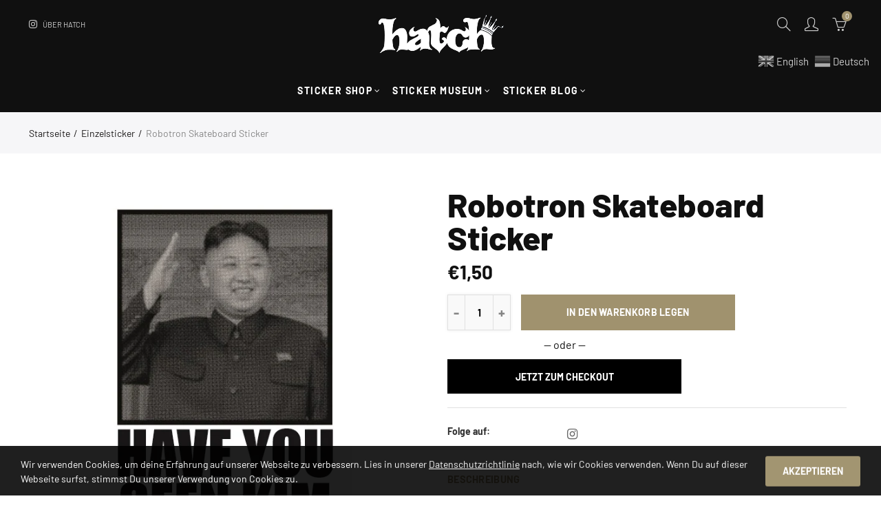

--- FILE ---
content_type: text/html; charset=utf-8
request_url: https://hatchkingdom.com/products/robotron-skateboard-sticker-1
body_size: 41001
content:
<!doctype html>
<html lang="de" class="no-js">
<head>
  <meta charset="UTF-8">
  <meta http-equiv="X-UA-Compatible" content="IE=edge,chrome=1">
  <meta name="viewport" content="width=device-width, initial-scale=1.0, maximum-scale=1.0, user-scalable=no"><style type="text/css">/*! Bootstrap Reboot v4.1.1 */*,::after,::before{box-sizing:border-box}html{font-family:sans-serif;line-height:1.15;-webkit-text-size-adjust:100%;-ms-text-size-adjust:100%;-ms-overflow-style:scrollbar;-webkit-tap-highlight-color:transparent}@-ms-viewport{width:device-width}article,aside,figcaption,figure,footer,header,hgroup,main,nav,section{display:block}body{margin:0;font-family:-apple-system,BlinkMacSystemFont,"Segoe UI",Roboto,"Helvetica Neue",Arial,sans-serif,"Apple Color Emoji","Segoe UI Emoji","Segoe UI Symbol";font-size:1rem;font-weight:400;line-height:1.5;color:#212529;text-align:left;background-color:#fff}[tabindex="-1"]:focus{outline:0!important}hr{box-sizing:content-box;height:0;overflow:visible}h1,h2,h3,h4,h5,h6{margin-top:0;margin-bottom:.5rem}p{margin-top:0;margin-bottom:1rem}abbr[data-original-title],abbr[title]{text-decoration:underline;-webkit-text-decoration:underline dotted;text-decoration:underline dotted;cursor:help;border-bottom:0}address{margin-bottom:1rem;font-style:normal;line-height:inherit}dl,ol,ul{margin-top:0;margin-bottom:1rem}ol ol,ol ul,ul ol,ul ul{margin-bottom:0}dt{font-weight:700}dd{margin-bottom:.5rem;margin-left:0}blockquote{margin:0 0 1rem}dfn{font-style:italic}b,strong{font-weight:bolder}small{font-size:80%}sub,sup{position:relative;font-size:75%;line-height:0;vertical-align:baseline}sub{bottom:-.25em}sup{top:-.5em}a{color:#333;text-decoration:none;background-color:transparent;-webkit-text-decoration-skip:objects}a:hover{color:#0056b3;text-decoration:underline}a:not([href]):not([tabindex]){color:inherit;text-decoration:none}a:not([href]):not([tabindex]):focus,a:not([href]):not([tabindex]):hover{color:inherit;text-decoration:none}a:not([href]):not([tabindex]):focus{outline:0}code,kbd,pre,samp{font-family:SFMono-Regular,Menlo,Monaco,Consolas,"Liberation Mono","Courier New",monospace;font-size:1em}pre{margin-top:0;margin-bottom:1rem;overflow:auto;-ms-overflow-style:scrollbar}figure{margin:0 0 1rem}img{vertical-align:middle;border-style:none}svg:not(:root){overflow:hidden}table{border-collapse:collapse}caption{padding-top:.75rem;padding-bottom:.75rem;color:#6c757d;text-align:left;caption-side:bottom}th{text-align:inherit}label{display:inline-block;margin-bottom:.5rem}button{border-radius:0}button:focus{outline:1px dotted;outline:5px auto -webkit-focus-ring-color}button,input,optgroup,select,textarea{margin:0;font-family:inherit;font-size:inherit;line-height:inherit}button,input{overflow:visible}button,select{text-transform:none}[type=reset],[type=submit],button,html [type=button]{-webkit-appearance:button}[type=button]::-moz-focus-inner,[type=reset]::-moz-focus-inner,[type=submit]::-moz-focus-inner,button::-moz-focus-inner{padding:0;border-style:none}input[type=checkbox],input[type=radio]{box-sizing:border-box;padding:0}input[type=date],input[type=datetime-local],input[type=month],input[type=time]{-webkit-appearance:listbox}textarea{overflow:auto;resize:vertical}fieldset{min-width:0;padding:0;margin:0;border:0}legend{display:block;width:100%;max-width:100%;padding:0;margin-bottom:.5rem;font-size:1.5rem;line-height:inherit;color:inherit;white-space:normal}progress{vertical-align:baseline}[type=number]::-webkit-inner-spin-button,[type=number]::-webkit-outer-spin-button{height:auto}[type=search]{outline-offset:-2px;-webkit-appearance:none}[type=search]::-webkit-search-cancel-button,[type=search]::-webkit-search-decoration{-webkit-appearance:none}::-webkit-file-upload-button{font:inherit;-webkit-appearance:button}output{display:inline-block}summary{display:list-item;cursor:pointer}template{display:none}[hidden]{display:none!important}/*! Bootstrap Grid v4.1.1 */@-ms-viewport{width:device-width}html{box-sizing:border-box;-ms-overflow-style:scrollbar}*,::after,::before{box-sizing:inherit}label{display:block;font-size:14px;color:#1b1919;font-weight:400;margin-bottom:5px;vertical-align:middle}input[type=date],input[type=email],input[type=number],input[type=password],input[type=tel],input[type=telephone],input[type=text],input[type=url],select,textarea{width:100%;height:40px;border:1px solid rgba(129,129,129,.25);font-size:14px;line-height:18px;padding:0 10px;transition:border-color .5s;box-shadow:none;border-radius:0}input[type=date],input[type=email],input[type=number],input[type=password],input[type=search],input[type=tel],input[type=telephone],input[type=text],input[type=url],textarea{-webkit-appearance:none;-moz-appearance:none;appearance:none}textarea{height:auto;line-height:1.5;padding:10px 15px}.container{width:100%;padding-right:10px;padding-left:10px;margin-right:auto;margin-left:auto}.nt-full{position:relative;width:100%}button[disabled],html input[disabled]{cursor:default}.nt_search_results .product_item.four,.nt_search_results .product_item.one,.nt_search_results .product_item.three,.nt_search_results .product_item.two{display:none}@media (min-width:768px){.container{max-width:100%}.more_result.five{display:none}.nt_search_results .product_item.four{display:block}}@media (min-width:992px){.container{max-width:970px}.more_result.four{display:none}.nt_search_results .product_item.three{display:block}}@media (min-width:1200px){.container{max-width:1170px}.more_result.three{display:none}.nt_search_results .product_item.two{display:block}}@media (min-width:1230px){.container{max-width:1200px}}@media (min-width:1440px){.col-lg-18{-ms-flex:0 0 12.5%!important;flex:0 0 12.5%!important;max-width:12.5%!important}.more_result.two{display:none}.nt_search_results .product_item.four,.nt_search_results .product_item.one,.nt_search_results .product_item.three,.nt_search_results .product_item.two{display:block}}.no-js .js{display:none}.nt_slideshow .nt-carousel{visibility:visible;opacity:1}.container-fluid{width:100%;padding-right:10px;padding-left:10px;margin-right:auto;margin-left:auto}.row{display:-ms-flexbox;display:flex;-ms-flex-wrap:wrap;flex-wrap:wrap;margin-right:-10px;margin-left:-10px}.no-gutters{margin-right:0;margin-left:0}.no-gutters>.col,.no-gutters>[class*=col-]{padding-right:0;padding-left:0}.col,.col-1,.col-10,.col-11,.col-12,.col-2,.col-3,.col-4,.col-5,.col-6,.col-7,.col-8,.col-9,.col-auto,.col-lg,.col-lg-1,.col-lg-10,.col-lg-11,.col-lg-12,.col-lg-2,.col-lg-3,.col-lg-4,.col-lg-5,.col-lg-6,.col-lg-7,.col-lg-8,.col-lg-9,.col-lg-auto,.col-md,.col-md-1,.col-md-10,.col-md-11,.col-md-12,.col-md-2,.col-md-3,.col-md-4,.col-md-5,.col-md-6,.col-md-7,.col-md-8,.col-md-9,.col-md-auto,.col-sm,.col-sm-1,.col-sm-10,.col-sm-11,.col-sm-12,.col-sm-2,.col-sm-3,.col-sm-4,.col-sm-5,.col-sm-6,.col-sm-7,.col-sm-8,.col-sm-9,.col-sm-auto,.col-xl,.col-xl-1,.col-xl-10,.col-xl-11,.col-xl-12,.col-xl-2,.col-xl-3,.col-xl-4,.col-xl-5,.col-xl-6,.col-xl-7,.col-xl-8,.col-xl-9,.col-xl-auto{position:relative;width:100%;min-height:1px;padding-right:10px;padding-left:10px}.col{-ms-flex-preferred-size:0;flex-basis:0;-ms-flex-positive:1;flex-grow:1;max-width:100%}.col-auto{-ms-flex:0 0 auto;flex:0 0 auto;width:auto;max-width:none}.col-1{-ms-flex:0 0 8.333333%;flex:0 0 8.333333%;max-width:8.333333%}.col-2{-ms-flex:0 0 16.666667%;flex:0 0 16.666667%;max-width:16.666667%}.col-3{-ms-flex:0 0 25%;flex:0 0 25%;max-width:25%}.col-4{-ms-flex:0 0 33.333333%;flex:0 0 33.333333%;max-width:33.333333%}.col-5{-ms-flex:0 0 41.666667%;flex:0 0 41.666667%;max-width:41.666667%}.col-6{-ms-flex:0 0 50%;flex:0 0 50%;max-width:50%}.col-7{-ms-flex:0 0 58.333333%;flex:0 0 58.333333%;max-width:58.333333%}.col-8{-ms-flex:0 0 66.666667%;flex:0 0 66.666667%;max-width:66.666667%}.col-9{-ms-flex:0 0 75%;flex:0 0 75%;max-width:75%}.col-10{-ms-flex:0 0 83.333333%;flex:0 0 83.333333%;max-width:83.333333%}.col-11{-ms-flex:0 0 91.666667%;flex:0 0 91.666667%;max-width:91.666667%}.col-12{-ms-flex:0 0 100%;flex:0 0 100%;max-width:100%}.order-first{-ms-flex-order:-1;order:-1}.order-last{-ms-flex-order:13;order:13}.order-0{-ms-flex-order:0;order:0}.order-1{-ms-flex-order:1;order:1}.order-2{-ms-flex-order:2;order:2}.order-3{-ms-flex-order:3;order:3}.order-4{-ms-flex-order:4;order:4}.order-5{-ms-flex-order:5;order:5}.order-6{-ms-flex-order:6;order:6}.order-7{-ms-flex-order:7;order:7}.order-8{-ms-flex-order:8;order:8}.order-9{-ms-flex-order:9;order:9}.order-10{-ms-flex-order:10;order:10}.order-11{-ms-flex-order:11;order:11}.order-12{-ms-flex-order:12;order:12}.offset-1{margin-left:8.333333%}.offset-2{margin-left:16.666667%}.offset-3{margin-left:25%}.offset-4{margin-left:33.333333%}.offset-5{margin-left:41.666667%}.offset-6{margin-left:50%}.offset-7{margin-left:58.333333%}.offset-8{margin-left:66.666667%}.offset-9{margin-left:75%}.offset-10{margin-left:83.333333%}.offset-11{margin-left:91.666667%}@media (min-width:576px){.col-sm{-ms-flex-preferred-size:0;flex-basis:0;-ms-flex-positive:1;flex-grow:1;max-width:100%}.col-sm-auto{-ms-flex:0 0 auto;flex:0 0 auto;width:auto;max-width:none}.col-sm-1{-ms-flex:0 0 8.333333%;flex:0 0 8.333333%;max-width:8.333333%}.col-sm-2{-ms-flex:0 0 16.666667%;flex:0 0 16.666667%;max-width:16.666667%}.col-sm-3{-ms-flex:0 0 25%;flex:0 0 25%;max-width:25%}.col-sm-4{-ms-flex:0 0 33.333333%;flex:0 0 33.333333%;max-width:33.333333%}.col-sm-5{-ms-flex:0 0 41.666667%;flex:0 0 41.666667%;max-width:41.666667%}.col-sm-6{-ms-flex:0 0 50%;flex:0 0 50%;max-width:50%}.col-sm-7{-ms-flex:0 0 58.333333%;flex:0 0 58.333333%;max-width:58.333333%}.col-sm-8{-ms-flex:0 0 66.666667%;flex:0 0 66.666667%;max-width:66.666667%}.col-sm-9{-ms-flex:0 0 75%;flex:0 0 75%;max-width:75%}.col-sm-10{-ms-flex:0 0 83.333333%;flex:0 0 83.333333%;max-width:83.333333%}.col-sm-11{-ms-flex:0 0 91.666667%;flex:0 0 91.666667%;max-width:91.666667%}.col-sm-12{-ms-flex:0 0 100%;flex:0 0 100%;max-width:100%}.order-sm-first{-ms-flex-order:-1;order:-1}.order-sm-last{-ms-flex-order:13;order:13}.order-sm-0{-ms-flex-order:0;order:0}.order-sm-1{-ms-flex-order:1;order:1}.order-sm-2{-ms-flex-order:2;order:2}.order-sm-3{-ms-flex-order:3;order:3}.order-sm-4{-ms-flex-order:4;order:4}.order-sm-5{-ms-flex-order:5;order:5}.order-sm-6{-ms-flex-order:6;order:6}.order-sm-7{-ms-flex-order:7;order:7}.order-sm-8{-ms-flex-order:8;order:8}.order-sm-9{-ms-flex-order:9;order:9}.order-sm-10{-ms-flex-order:10;order:10}.order-sm-11{-ms-flex-order:11;order:11}.order-sm-12{-ms-flex-order:12;order:12}.offset-sm-0{margin-left:0}.offset-sm-1{margin-left:8.333333%}.offset-sm-2{margin-left:16.666667%}.offset-sm-3{margin-left:25%}.offset-sm-4{margin-left:33.333333%}.offset-sm-5{margin-left:41.666667%}.offset-sm-6{margin-left:50%}.offset-sm-7{margin-left:58.333333%}.offset-sm-8{margin-left:66.666667%}.offset-sm-9{margin-left:75%}.offset-sm-10{margin-left:83.333333%}.offset-sm-11{margin-left:91.666667%}}@media (min-width:768px){.col-md{-ms-flex-preferred-size:0;flex-basis:0;-ms-flex-positive:1;flex-grow:1;max-width:100%}.col-md-auto{-ms-flex:0 0 auto;flex:0 0 auto;width:auto;max-width:none}.col-md-1{-ms-flex:0 0 8.333333%;flex:0 0 8.333333%;max-width:8.333333%}.col-md-2{-ms-flex:0 0 16.666667%;flex:0 0 16.666667%;max-width:16.666667%}.col-md-3{-ms-flex:0 0 25%;flex:0 0 25%;max-width:25%}.col-md-4{-ms-flex:0 0 33.333333%;flex:0 0 33.333333%;max-width:33.333333%}.col-md-5{-ms-flex:0 0 41.666667%;flex:0 0 41.666667%;max-width:41.666667%}.col-md-6{-ms-flex:0 0 50%;flex:0 0 50%;max-width:50%}.col-md-7{-ms-flex:0 0 58.333333%;flex:0 0 58.333333%;max-width:58.333333%}.col-md-8{-ms-flex:0 0 66.666667%;flex:0 0 66.666667%;max-width:66.666667%}.col-md-9{-ms-flex:0 0 75%;flex:0 0 75%;max-width:75%}.col-md-10{-ms-flex:0 0 83.333333%;flex:0 0 83.333333%;max-width:83.333333%}.col-md-11{-ms-flex:0 0 91.666667%;flex:0 0 91.666667%;max-width:91.666667%}.col-md-12{-ms-flex:0 0 100%;flex:0 0 100%;max-width:100%}.col-md-15{-ms-flex:0 0 20%;flex:0 0 20%;max-width:20%}.order-md-first{-ms-flex-order:-1;order:-1}.order-md-last{-ms-flex-order:13;order:13}.order-md-0{-ms-flex-order:0;order:0}.order-md-1{-ms-flex-order:1;order:1}.order-md-2{-ms-flex-order:2;order:2}.order-md-3{-ms-flex-order:3;order:3}.order-md-4{-ms-flex-order:4;order:4}.order-md-5{-ms-flex-order:5;order:5}.order-md-6{-ms-flex-order:6;order:6}.order-md-7{-ms-flex-order:7;order:7}.order-md-8{-ms-flex-order:8;order:8}.order-md-9{-ms-flex-order:9;order:9}.order-md-10{-ms-flex-order:10;order:10}.order-md-11{-ms-flex-order:11;order:11}.order-md-12{-ms-flex-order:12;order:12}.offset-md-0{margin-left:0}.offset-md-1{margin-left:8.333333%}.offset-md-2{margin-left:16.666667%}.offset-md-3{margin-left:25%}.offset-md-4{margin-left:33.333333%}.offset-md-5{margin-left:41.666667%}.offset-md-6{margin-left:50%}.offset-md-7{margin-left:58.333333%}.offset-md-8{margin-left:66.666667%}.offset-md-9{margin-left:75%}.offset-md-10{margin-left:83.333333%}.offset-md-11{margin-left:91.666667%}}@media (min-width:992px){.col-lg{-ms-flex-preferred-size:0;flex-basis:0;-ms-flex-positive:1;flex-grow:1;max-width:100%}.col-lg-auto{-ms-flex:0 0 auto;flex:0 0 auto;width:auto;max-width:none}.col-lg-1{-ms-flex:0 0 8.333333%;flex:0 0 8.333333%;max-width:8.333333%}.col-lg-2{-ms-flex:0 0 16.666667%;flex:0 0 16.666667%;max-width:16.666667%}.col-lg-3{-ms-flex:0 0 25%;flex:0 0 25%;max-width:25%}.col-lg-4{-ms-flex:0 0 33.333333%;flex:0 0 33.333333%;max-width:33.333333%}.col-lg-5{-ms-flex:0 0 41.666667%;flex:0 0 41.666667%;max-width:41.666667%}.col-lg-6{-ms-flex:0 0 50%;flex:0 0 50%;max-width:50%}.col-lg-7{-ms-flex:0 0 58.333333%;flex:0 0 58.333333%;max-width:58.333333%}.col-lg-8{-ms-flex:0 0 66.666667%;flex:0 0 66.666667%;max-width:66.666667%}.col-lg-9{-ms-flex:0 0 75%;flex:0 0 75%;max-width:75%}.col-lg-10{-ms-flex:0 0 83.333333%;flex:0 0 83.333333%;max-width:83.333333%}.col-lg-11{-ms-flex:0 0 91.666667%;flex:0 0 91.666667%;max-width:91.666667%}.col-lg-12{-ms-flex:0 0 100%;flex:0 0 100%;max-width:100%}.col-lg-15{-ms-flex:0 0 20%;flex:0 0 20%;max-width:20%}.order-lg-first{-ms-flex-order:-1;order:-1}.order-lg-last{-ms-flex-order:13;order:13}.order-lg-0{-ms-flex-order:0;order:0}.order-lg-1{-ms-flex-order:1;order:1}.order-lg-2{-ms-flex-order:2;order:2}.order-lg-3{-ms-flex-order:3;order:3}.order-lg-4{-ms-flex-order:4;order:4}.order-lg-5{-ms-flex-order:5;order:5}.order-lg-6{-ms-flex-order:6;order:6}.order-lg-7{-ms-flex-order:7;order:7}.order-lg-8{-ms-flex-order:8;order:8}.order-lg-9{-ms-flex-order:9;order:9}.order-lg-10{-ms-flex-order:10;order:10}.order-lg-11{-ms-flex-order:11;order:11}.order-lg-12{-ms-flex-order:12;order:12}.offset-lg-0{margin-left:0}.offset-lg-1{margin-left:8.333333%}.offset-lg-2{margin-left:16.666667%}.offset-lg-3{margin-left:25%}.offset-lg-4{margin-left:33.333333%}.offset-lg-5{margin-left:41.666667%}.offset-lg-6{margin-left:50%}.offset-lg-7{margin-left:58.333333%}.offset-lg-8{margin-left:66.666667%}.offset-lg-9{margin-left:75%}.offset-lg-10{margin-left:83.333333%}.offset-lg-11{margin-left:91.666667%}}@media (min-width:1200px){.col-xl{-ms-flex-preferred-size:0;flex-basis:0;-ms-flex-positive:1;flex-grow:1;max-width:100%}.col-xl-auto{-ms-flex:0 0 auto;flex:0 0 auto;width:auto;max-width:none}.col-xl-1{-ms-flex:0 0 8.333333%;flex:0 0 8.333333%;max-width:8.333333%}.col-xl-2{-ms-flex:0 0 16.666667%;flex:0 0 16.666667%;max-width:16.666667%}.col-xl-3{-ms-flex:0 0 25%;flex:0 0 25%;max-width:25%}.col-xl-4{-ms-flex:0 0 33.333333%;flex:0 0 33.333333%;max-width:33.333333%}.col-xl-5{-ms-flex:0 0 41.666667%;flex:0 0 41.666667%;max-width:41.666667%}.col-xl-6{-ms-flex:0 0 50%;flex:0 0 50%;max-width:50%}.col-xl-7{-ms-flex:0 0 58.333333%;flex:0 0 58.333333%;max-width:58.333333%}.col-xl-8{-ms-flex:0 0 66.666667%;flex:0 0 66.666667%;max-width:66.666667%}.col-xl-9{-ms-flex:0 0 75%;flex:0 0 75%;max-width:75%}.col-xl-10{-ms-flex:0 0 83.333333%;flex:0 0 83.333333%;max-width:83.333333%}.col-xl-11{-ms-flex:0 0 91.666667%;flex:0 0 91.666667%;max-width:91.666667%}.col-xl-12{-ms-flex:0 0 100%;flex:0 0 100%;max-width:100%}.order-xl-first{-ms-flex-order:-1;order:-1}.order-xl-last{-ms-flex-order:13;order:13}.order-xl-0{-ms-flex-order:0;order:0}.order-xl-1{-ms-flex-order:1;order:1}.order-xl-2{-ms-flex-order:2;order:2}.order-xl-3{-ms-flex-order:3;order:3}.order-xl-4{-ms-flex-order:4;order:4}.order-xl-5{-ms-flex-order:5;order:5}.order-xl-6{-ms-flex-order:6;order:6}.order-xl-7{-ms-flex-order:7;order:7}.order-xl-8{-ms-flex-order:8;order:8}.order-xl-9{-ms-flex-order:9;order:9}.order-xl-10{-ms-flex-order:10;order:10}.order-xl-11{-ms-flex-order:11;order:11}.order-xl-12{-ms-flex-order:12;order:12}.offset-xl-0{margin-left:0}.offset-xl-1{margin-left:8.333333%}.offset-xl-2{margin-left:16.666667%}.offset-xl-3{margin-left:25%}.offset-xl-4{margin-left:33.333333%}.offset-xl-5{margin-left:41.666667%}.offset-xl-6{margin-left:50%}.offset-xl-7{margin-left:58.333333%}.offset-xl-8{margin-left:66.666667%}.offset-xl-9{margin-left:75%}.offset-xl-10{margin-left:83.333333%}.offset-xl-11{margin-left:91.666667%}}/* Slider */.slick-slider{position:relative;display:block;box-sizing:border-box;-webkit-user-select:none;-moz-user-select:none;-ms-user-select:none;user-select:none;-webkit-touch-callout:none;-khtml-user-select:none;-ms-touch-action:pan-y;touch-action:pan-y;-webkit-tap-highlight-color:transparent}.slick-list{position:relative;display:block;overflow:hidden;margin:0;padding:0}.slick-list:focus{outline:0}.slick-list.dragging{cursor:pointer;cursor:hand}.slick-slider .slick-list,.slick-slider .slick-track{-webkit-transform:translate3d(0,0,0);-moz-transform:translate3d(0,0,0);-ms-transform:translate3d(0,0,0);-o-transform:translate3d(0,0,0);transform:translate3d(0,0,0)}.slick-track{position:relative;top:0;left:0;display:block}.slick-track:after,.slick-track:before{display:table;content:''}.slick-track:after{clear:both}.slick-loading .slick-track{visibility:hidden}.slick-slide{display:none;float:left;height:100%;min-height:1px;outline:0}body.rtl .slick-slide{float:right}.slick-slide.slick-loading img{display:none}.slick-slide.dragging img{pointer-events:none}.slick-initialized .slick-slide{display:block}.slick-loading .slick-slide{visibility:hidden}.slick-vertical .slick-slide{display:block;height:auto;border:1px solid transparent}.slick-arrow.slick-hidden{display:none}.slick-next,.slick-prev{position:absolute;top:50%;color:#000;display:inline-block;text-align:center;cursor:pointer;zoom:1;opacity:0;margin:0;font-size:0;border:0;background:0 0;z-index:2;filter:Alpha(Opacity=0);transform:translateY(-50%);-o-transform:translateY(-50%);-webkit-transform:translateY(-50%);-moz-transform:translateY(-50%);-sand-transform:translateY(-50%);-ms-transform:translateY(-50%);-o-transition:all .25s ease;-moz-transition:all .25s ease;-webkit-transition:all .25s ease;transition:all .25s ease}.slick-prev{left:-20px}.slick-next{right:-20px}.slick-slider:hover .slick-prev{left:-47px}.slick-slider:hover .slick-next{right:-47px}.slick-slider>.slick-arrow.slick-disabled,.slick-slider>.slick-arrow.slick-disabled:before{color:rgba(0,0,0,.3);cursor:default}.slick-slider>.slick-arrow:before{display:block;content:"\e605";font-family:simple-line-icons;width:55px;font-size:36px;height:55px;line-height:55px}.slick-slider>.slick-arrow.slick-next:before{content:"\e606"}.slick-slider:hover .slick-arrow{opacity:1}.cd-quick-view .slick-slider:hover .slick-arrow,.popup-quick-view .slick-slider:hover .slick-arrow{right:0}.cd-quick-view .slick-slider:hover .slick-prev,.popup-quick-view .slick-slider:hover .slick-prev{left:0}.slick-slider .slick-arrow:hover:not(.slick-disabled){color:rgba(0,0,0,.6)}.slick-slider .slick-arrow:focus{outline:0}.slick-dotted.slick-slider{margin-bottom:30px}.slick-dots{position:absolute;bottom:15px;display:block;width:100%;padding:0;margin:0;list-style:none;text-align:center;z-index:999}.products.jas-carousel ul.slick-dots{position:static}.slick-dots li{position:relative;display:inline-block;width:10px;height:10px;margin:0 5px;padding:0;cursor:pointer}.slick-dots li button{font-size:0;line-height:0;display:block;width:10px;height:10px;padding:5px;cursor:pointer;color:transparent;border:0;outline:0;background:0 0!important}.slick-dots li button:focus,.slick-dots li button:hover{outline:0}.slick-dots li button:focus:before,.slick-dots li button:hover:before{opacity:1}.slick-dots li button:before{font-size:0;position:absolute;top:0;left:0;width:10px;height:10px;content:'';text-align:center;opacity:.25;background-color:#000;border-radius: 50%;-webkit-font-smoothing:antialiased;-moz-osx-font-smoothing:grayscale}.slick-dots li.slick-active button:before{opacity:.75;color:#000}.slick-loading .slick-list {background: #fff url('//hatchkingdom.com/cdn/shop/t/2/assets/ajax-loader.gif?v=41356863302472015721594745985') center center no-repeat;}img.lazyload,img.lazyloading,.main-img img,.back-img img {width: 100%}.color-scheme-light .nasa-opening-time li {border-bottom: 1px solid rgba(255,255,255,.1);}.p-nav img.lazyload,.p-nav img.lazyloading{opacity: 0}.nt-wrap-lazy:before {content: "";display: block;width: 100%;height: 100%;left: 0;top: 0;background-color: #f5f5f5;position: absolute;opacity: 1;visibility: visible;-webkit-transition: opacity .25s ease,visibility .25s ease;transition: opacity .25s ease,visibility .25s ease;}.lazyloaded + .nt-wrap-lazy, .lazyloaded >.nt-wrap-lazy{display: none;}.lazyloaded + .nt-wrap-lazy:after, .lazyloaded >.nt-wrap-lazy:after, .lazyloaded + .nt-wrap-lazy:before, .lazyloaded >.nt-wrap-lazy:before {opacity: 0;visibility: hidden;}.equal-nt [class*="lazyload"]:before {content: '';display: block;height: 0;width: 100%; /*padding-top: 127.7777778%; */}.equal-nt.ratio8_5 [class*="lazyload"]:before{padding-top: 62.5%;}.equal-nt.ratio3_2 [class*="lazyload"]:before{padding-top: 66.66%;}.equal-nt.ratio2_1 [class*="lazyload"]:before{padding-top: 50%;}.equal-nt.ratio1_2 [class*="lazyload"]:before{padding-top: 200%;}.equal-nt.ratio4_3 [class*="lazyload"]:before{padding-top: 75%;}.equal-nt.ratio16_9 [class*="lazyload"]:before{padding-top: 56.25%;}.equal-nt.ratio1_1 [class*="lazyload"]:before{padding-top: 100%;}.equal-nt.ratio_nt [class*="lazyload"]:before{padding-top: 127.7777778%;}.equal-nt.ratio2_3 [class*="lazyload"]:before {padding-top: 150%;}.nt_bg_lz.lazyload,.nt_bg_lz.lazyloading {background-color: #f5f5f5;background-image: none !important;}.equal-nt [class*="lazyload"] {display: block;width: 100%;height: 100%;position: relative;background-repeat: no-repeat;background-size: cover;}.equal-nt.nt_contain [class*="lazyload"] {background-size: contain}.equal-nt .back-img[class*="lazyload"] { position: absolute}.equal-nt.position_1 [class*="lazyload"]{background-position: left top}.equal-nt.position_2 [class*="lazyload"]{background-position: left center}.equal-nt.position_3 [class*="lazyload"]{background-position: left bottom}.equal-nt.position_4 [class*="lazyload"]{background-position: right top}.equal-nt.position_5 [class*="lazyload"]{background-position: right center}.equal-nt.position_6 [class*="lazyload"]{background-position: right bottom}.equal-nt.position_7 [class*="lazyload"]{background-position: center top}.equal-nt.position_8 [class*="lazyload"]{background-position: center center}.equal-nt.position_9 [class*="lazyload"]{background-position: center bottom}.price del {font-size: 13px;font-weight: normal;color: #555 }.price ins {text-decoration: none;background-color: transparent;padding: 0;opacity: 1;color: #f76b6a;}.nasa-row {margin-left: -.68966em;margin-right: -.68966em;}.nasa-row:before, .nasa-row:after {content: " ";display: table;}.nasa-row:after {clear: both;}.nasa-col {padding-left: .68966em;padding-right: .68966em;}.nt-banner-image {background-size: cover;background-repeat: no-repeat;background-position: 50% 50%;} .nasa-full-to-left .nt-banner-image,.nasa-full-to-right .nt-banner-image{margin-bottom: 10px;}.pin__type .open-qv-mpf,.nt-grid-item .open-qv-mpf {display: none}.product-images-slider_on {margin-bottom: 0 !important}.nt_slick_op {visibility: hidden;opacity: 0;}.nt_slick_op.slick-initialized {visibility: visible;opacity: 1;}.nt-full .slick-slider .slick-prev {left: 20px}.nt-full .slick-slider .slick-next {right: 20px}.nt-full .slick-slider:hover .slick-prev {left: 0}.nt-full .slick-slider:hover .slick-next {right: 0}.burger-icon {display: block;height: 1px;width: 30px;margin-bottom: 8px;background-color: #000;background-color: currentColor;transition: all 0.25s ease-out;}.burger-icon--mid {width: 18px}.burger-icon--bottom {margin-bottom: 0 !important}@font-face {font-family: "icons";src: url('//hatchkingdom.com/cdn/shop/t/2/assets/icons.eot?v=163758654868947677581594745998');src: url('//hatchkingdom.com/cdn/shop/t/2/assets/icons.eot?v=163758654868947677581594745998#iefix') format("embedded-opentype"),url('//hatchkingdom.com/cdn/shop/t/2/assets/icons.woff?v=40388578414565558281594746001') format("woff"),url('//hatchkingdom.com/cdn/shop/t/2/assets/icons.ttf?v=7314568078299467091594746000') format("truetype"),url('//hatchkingdom.com/cdn/shop/t/2/assets/icons.svg?v=18544992770120008361594746000#timber-icons') format("svg");font-weight: normal;font-style: normal;}.icon-fallback-text .icon {display: none;}.payment-icons .icon-fallback-text .icon {display: inline-block;}.payment-icons .icon-fallback-text .fallback-text {clip: rect(0 0 0 0);overflow: hidden;position: absolute;height: 1px;width: 1px;}.payment-icons .icon:before {display: none;}.payment-icons .icon:before {display: inline;font-family: "icons";text-decoration: none;speak: none;font-style: normal;font-weight: normal;font-variant: normal;text-transform: none;line-height: 1;-webkit-font-smoothing: antialiased;-moz-osx-font-smoothing: grayscale;}.payment-icons .icon-amazon_payments:before {content: "\e908";}.payment-icons .icon-american_express:before {content: "\41";}.payment-icons .icon-apple_pay:before {content: "\e907";}.payment-icons .icon-arrow-down:before {content: "\34";}.payment-icons .icon-bitcoin:before {content: "\42";}.payment-icons .icon-cart:before {content: "\5b";}.payment-icons .icon-cirrus:before {content: "\43";}.payment-icons .icon-dankort:before {content: "\64";}.payment-icons .icon-diners_club:before {content: "\63";}.payment-icons .icon-discover:before {content: "\44";}.payment-icons .icon-dogecoin:before {content: "\e900";}.payment-icons .icon-dwolla:before {content: "\e901";}.payment-icons .icon-facebook:before {content: "\66";}.payment-icons .icon-fancy:before {content: "\46";}.payment-icons .icon-forbrugsforeningen:before {content: "\e902";}.payment-icons .icon-google_pay:before {content: "\e90c";}.payment-icons .icon-google_plus:before {content: "\e905";}.payment-icons .icon-grid-view:before {content: "\e603";}.payment-icons .icon-hamburger:before {content: "\e600";}.payment-icons .icon-instagram:before {content: "\e903";}.payment-icons .icon-interac:before {content: "\49";}.payment-icons .icon-jcb:before {content: "\4a";}.payment-icons .icon-klarna:before {content: "\e90a";}.payment-icons .icon-list-view:before {content: "\e604";}.payment-icons .icon-litecoin:before {content: "\e904";}.payment-icons .icon-maestro:before {content: "\6d";}.payment-icons .icon-master:before {content: "\4d";}.payment-icons .icon-minus:before {content: "\e602";}.payment-icons .icon-paypal:before {content: "\50";}.payment-icons .icon-pin:before {content: "\e909";}.payment-icons .icon-pinterest:before {content: "\70";}.payment-icons .icon-plus:before {content: "\e605";}.payment-icons .icon-rss:before {content: "\72";}.payment-icons .icon-search:before {content: "\73";}.payment-icons .icon-shopify_pay:before {content: "\e90b";}.payment-icons .icon-snapchat:before {content: "\e906";}.payment-icons .icon-tumblr:before {content: "\74";}.payment-icons .icon-twitter:before {content: "\54";}.payment-icons .icon-vimeo:before {content: "\76";}.payment-icons .icon-visa:before {content: "\56";}.payment-icons .icon-x:before {content: "\78";}.payment-icons .icon-youtube:before {content: "\79";}.payment-icons {-webkit-user-select: none;-moz-user-select: none;-ms-user-select: none;-o-user-select: none;user-select: none;cursor: default;}.payment-icons li {margin: 0 7.5px !important;color: #59756f;cursor: default;}.payment-icons .icon {font-size: 30px;line-height: 30px;}.payment-icons .icon-shopify_pay {font-size: 25px;line-height: 25px;}.payment-icons .fallback-text {text-transform: capitalize;}.payment-icon.svg{display: inline-block;margin: 0 !important;line-height: 1;}.payment-icon.svg .icon {width: 38px;height: 24px;}.sp-col-switch .one,.pswp__share-tooltip a.pswp__share--download {display: none}.wrapper-contetn_full .container {/* width: 95%; */max-width: 100%;padding-left: 20px;padding-right: 20px;}.wrapper-boxed .global-wrapper {max-width: 1220px;overflow: hidden;margin: 0 auto;box-shadow: 0 1px 5px rgba(190,190,190,.26);}.wrapper-boxed .header-banner {max-width: 1200px;margin: 0 auto;}.wrapper-boxed .site_header.live_stuck {left: auto;right: auto; max-width: 1220px;}.wrapper-boxed #nt_backtop {bottom: 40px;right: 20px;}.wrapper-boxed.sticky-footer-on .footer-container {right: auto;left: auto;max-width: 1220px;width: 100%;}@media (min-width: 1620px) {.wrapper-wide .container {max-width: 1600px;/* width: 95%; */}}.wrapper-contetn_full .nt-pagination,.wrapper-wide .nt-pagination {max-width: 100%;}.announcement_bar {background-color: #446084;min-height: 35px;display: table;vertical-align: middle;line-height: 1.5;opacity: 1;-webkit-transform: translate3d(0, 0, 0);transform: translate3d(0, 0, 0); -webkit-transition: all 0.2s;-moz-transition: all 0.2s;-o-transition: all 0.2s;transition: all 0.2s;}.hidden_an_bar .announcement_bar { opacity: 0; min-height: 0;-webkit-transform: translate3d(0, -100%, 0);transform: translate3d(0, -100%, 0);}.announcement_bar>a { padding: 5px 0;display: table-cell;vertical-align: middle;}.color-scheme-dark .close_an_bar svg path {fill: #333}.ellesi-gmap.nt-gmap {height: 100%;min-height: 500px;}.with_featured_img .wrap_cat {position: relative}/* nanoScroller */.nt-scroll { /*position: absolute;top: 0;right: 0;bottom: 0;left: 0;overflow: hidden; */-webkit-box-flex: 1;-ms-flex: 1 1 auto;flex: 1 1 auto;width: 100%;height: 100%;position: relative;overflow: hidden;}.nt-scroll .nt-scroll-content {padding-right: 0;position: absolute;top: 0;right: 0;bottom: 0;left: 0;overflow: scroll;overflow-x: hidden;-webkit-overflow-scrolling: touch;}.nt-scroll .nt-scroll-content:focus {outline: none;}.nt-scroll .nt-scroll-content::-webkit-scrollbar,.footer__collapsed .footer_contact_logo .widget-title{display: none;}.nt-scroll-pane {width: 2px;background: rgba(0, 0, 0, 0.05);position: absolute;top: 0;right: 0;bottom: 0;visibility : hidden\9; opacity: .01;-webkit-transition: .2s;-moz-transition : .2s;-o-transition : .2s;transition: .2s;-moz-border-radius: 5px;-webkit-border-radius : 5px;border-radius : 5px;}.nt-scroll-pane > .nt-scroll-slider {background: rgba(0, 0, 0, 0.7);position: relative;margin: 0 0px;}.has-scrollbar > .nt-scroll-content::-webkit-scrollbar {display: block;}.nt-scroll:hover > .nt-scroll-pane, .nt-scroll-quick:hover > .nt-scroll-pane, .nt-sidebar-scroll:hover > .nt-scroll-pane, .nt-scroll-pane.active, .nt-scroll-pane.flashed { visibility : visible\9;opacity: 0.99;}.nt_ajaxFilter .widget .nt-scroll,.nt_sidebarfilter .widget .nt-scroll{max-height: 200px;position: relative;}.mask-overlay {position: fixed;top: 0;left: 0;width: 100%;height: 100%;z-index: 999;opacity: 0;visibility: hidden;background-color: rgba(0,0,0,.7);-webkit-transition: opacity .25s ease,visibility 0s ease .25s;transition: opacity .25s ease,visibility 0s ease .25s;}.global-wrapper {overflow: hidden}.cart-opened .mask-overlay,.login-opened .mask-overlay, .menu-opened .mask-overlay,.filter_opened .mask-overlay,.default_opened .mask-overlay,.open_quickview .mask-overlay {opacity: 1;visibility: visible;-webkit-transition: opacity .25s ease,visibility 0s ease;transition: opacity .25s ease,visibility 0s ease;}.metro + .products-footer {margin-top: 30px}.nt-newsletter-popup.nt_non_img {max-width: 650px}.nt-newsletter-popup .signup-newsletter-form input[type='submit'] { min-width: 165px}.nt_popup_bg {background-repeat: no-repeat;background-position: center;background-size: cover;}.nt-popup-wrap {height: 100%;padding: 40px 20px 75px}.nt_new_checkzone.pa {bottom: 40px;left: 20px}#hideforever_ypop {display: inline;margin: -2px 5px 0 0;text-align: center;vertical-align: middle;}.banner_cookies {bottom: 0;left: 0;right: 0;color: #fff;z-index: 999999;padding: 15px 30px;background-color: rgba(0,0,0,.9);}.banner_cookies.animated {-webkit-animation-duration: .5s; animation-duration: .5s;}.banner_cookies.animated.rollIn,.banner_cookies.animated.swing,.banner_cookies.animated.shake,.banner_cookies.animated.wobble,.banner_cookies.animated.jello {-webkit-animation-duration: .85s; animation-duration: .85s;}.banner_cookies p>a {color: #fff;text-decoration: underline}.banner_cookies p>a:hover,.banner_cookies p>a:focus{opacity: .7}.banner_cookies_btn.btn_primary {width: auto;line-height: 44px;padding: 0 25px;border-radius: 3px;}.container_page h1, .container_page h2, .container_page h3, .container_page h4, .container_page h5, .container_page h6 {font-weight: bold}.countdown-time-simple {left: 10px;right: 10px;bottom: 10px;color: #fff;padding: 5px 0;opacity: 0;visibility: hidden;z-index: 6;-webkit-transition: opacity .3s ease-in-out;-moz-transition: opacity .3s ease-in-out;-o-transition: opacity .3s ease-in-out;transition: opacity .3s ease-in-out;}.countdown-time-simple:before {content: '';position: absolute;left: 0;width: 100%;top: 0;height: 100%;background-color: #f76b6a;opacity: 0.85;}.nt_slideshow_banner .countdown-time-simple.pa {position: relative;right: 0;left: 0;width: 70%;margin: 0 auto;}.nt_slideshow_banner .countdown-time-simple.pa h5 {margin: 0;font-size: 13px;line-height: inherit;letter-spacing: 0;}.nt_slideshow_banner .countdown-time-simple.default h5 {color: #fff}.countdown-time-simple.show { opacity: 1;visibility: visible}.countdown-time-simple.dark,.countdown-time-simple.dark .cw{font-weight: 700;color: #000}.countdown-time-simple.dark:before{background-color: #fff; border: 1px dashed #000}.countdown-time-simple.light,.countdown-time-simple.light .cw{font-weight: 700;color: #f76b6a}.countdown-time-simple.light:before{background-color: #fff;border: 1px dashed #f76b6a;}.countdown-time-simple.light_2,.countdown-time-simple.light_2 .cw{font-weight: 700;color: #95bf47}.countdown-time-simple.light_2:before{background-color: #fff;border: 1px dashed #95bf47;}button, html input[type="button"], input[type="reset"], input[type="submit"] {-webkit-appearance: button;cursor: pointer;}.p-nav.nt-carousel.left:not(.right),.p-nav.nt-group-carousel.left:not(.right){margin-right: -10px;}.p-nav.nt-carousel.right,.p-nav.nt-group-carousel.right{margin-left: -10px;}.template-product .p-nav.left .slick-slide { margin-bottom: 10px;padding: 1px}.template-product .p-nav.left .slick-slide:last-child { margin-bottom: 0}.selector-wrapper,.variations .swatches-select>.nt_unavailable,.variations.variant_simple .input-dropdown-inner .dropdown-list li.nt_soldout:before {display: none !important;}.variations .swatches-select>.nt_soldout{display: none !important;}span.nt_name_current {color: #f76b6a;text-transform: none;}.variant-quantity:not(.only_default) {display: none}.variant-quantity.is-visible {display: block;line-height: normal;font-weight: bold;/* color: #ec0101; */margin-top: -10px;}.square.variations .swatch__list--item ,.square.variations .swatch__list--item >span,.square_quick.variations .swatch__list--item ,.square_quick.variations .swatch__list--item >span,.square.swatch__list .swatch__list--item ,.square.swatch__list .swatch__list--item >span,.variations.square .swatch.style_color .swatches-select>.nt_soldout>span:before,.variations.square_quick .swatch.style_color .swatches-select>.nt_soldout>span:before{-webkit-border-radius: 0;-moz-border-radius:0;border-radius: 0;}.input-dropdown-inner {position: relative;display: block;}.input-dropdown-inner > a {position: relative;padding: 0 30px 0 15px;display: block;width: 100%;min-width: 100px;height: 35px;border: 1px solid rgba(168,168,168,.4);font-size: 14px;letter-spacing: .4px;text-align: left;color: inherit;line-height: 35px;text-transform: uppercase;text-overflow: ellipsis;white-space: nowrap;overflow: hidden;}.input-dropdown-inner.dd-shown> a {z-index: 400}.input-dropdown-inner > a::after { position: absolute;right: 15px;top: 0;}.dropdown-list {display: none;max-height: 230px;overflow: auto;overscroll-behavior-y: contain;-webkit-overflow-scrolling: touch;position: absolute;top: 100%;z-index: 300;width: 100%;background-color: #fff;padding: 10px 0;left: 0; border: 1px solid #ddd; border-top: 0;-webkit-box-shadow: 0px 0px 35px -10px rgba(0, 0, 0, 0.25);box-shadow: 0px 0px 35px -10px rgba(0, 0, 0, 0.25);}.swatch .dropdown-list li {padding: 0;border: 0;}.dropdown-list li a {font-size: 14px;display: block;color: #8b8b8b;text-overflow: ellipsis;white-space: nowrap;overflow-x: hidden;padding: 10px 15px;-webkit-transition: all .1s ease;-moz-transition: all .1s ease;-o-transition: all .1s ease;transition: all .1s ease;}.variations.variant_simple .input-dropdown-inner .dropdown-list li.is-selected:hover a, .variations.variant_simple .input-dropdown-inner .dropdown-list li:hover a {background-color: #f76b6a;color: #fff;}.variations.variant_simple .input-dropdown-inner .dropdown-list li.is-selected a {background-color: #f1f1f1;color: #545252;}/* .variations.variant_simple .input-dropdown-inner .dropdown-list {display: inline-block !important;visibility: hidden;opacity: 0;}.variations.variant_simple .input-dropdown-inner.dd-shown .dropdown-list {visibility: visible;opacity: 1;} */.image-swatch >span {background-repeat: no-repeat;background-position: center;background-size: 100%;}/* TABLE */.table-bordered-style th,.table-bordered-style td {border: 1px solid #EFEFEF;}table {width: 100%;margin-bottom: 50px;font-size: 14px;}table a {color: #2f2f2f;}table tr th {padding: 15px 10px;text-align: left;letter-spacing: 1px;font-size: 18px;font-weight: 600;text-transform: uppercase;line-height: 1.4;color: #1B1919;vertical-align: middle;border: none;border-bottom: 2px solid #EFEFEF;}table tr td {padding: 15px 12px;border: none;text-align: left;border-bottom: 1px solid #E6E6E6;}table tbody th,table tfoot th {border-bottom: 1px solid #E6E6E6;text-transform: none;}.responsive-table {overflow-x: auto;margin-bottom: 30px;}.responsive-table table {margin: 0;}.responsive-table .responsive-table {margin-bottom: 0px;overflow-x: visible;}.single-product-content .sp_tab-center + .tab-panels .shop_attributes {max-width: 550px;margin: 0 auto;}.single-product-content .shop_attributes th{font-size: 16px;font-weight: 700;width: 20%}.single-product-content .entry-content p {line-height: 1.7;letter-spacing: .3px;}.single-product-content .shop_attributes td p, .single-product-content .shop_attributes th p {margin-bottom: 0;}.pr_info_sticky .nt-scroll .nt-scroll-content {padding-right: 10px}.nt_pr_grouped .product-image-summary .pr_onsale {display: none;}.close_an_bar {width: 60px;height: 35px;line-height: 38px;top: 0;right: 0;}.close_an_bar svg{width: 14px}@-webkit-keyframes live_stuck{0%{opacity: 0;transform:translateY(-100%)}100%{opacity: 1;transform:translateY(0)}}@-moz-keyframes live_stuck{0%{opacity: 0;transform:translateY(-100%)}100%{opacity: 1;transform:translateY(0)}}@keyframes live_stuck{0%{opacity: 0;transform:translateY(-100%)}100%{opacity: 1;transform:translateY(0)}}@-webkit-keyframes progress-bar-stripes { from { background-position: 0 0 }to { background-position: 40px 0 }}@-moz-keyframes progress-bar-stripes { from { background-position: 0 0 }to { background-position: 40px 0 }}@keyframes progress-bar-stripes { from { background-position: 0 0 }to { background-position: 40px 0 }}@media (min-width: 1024px) {.nasa-full-to-left,.nasa-full-to-right {position: static;}.nt-banner-image {position: absolute;top: 0;left: 0;right: 0;bottom: 0;width: 100%;height: 100%;max-width: inherit;max-width: 41.666667%;}.nt-banner-image img { visibility: hidden }.nasa-full-to-right .nt-banner-image {right: 0;left: auto; }.nasa-full-to-left .nt-banner-image,.nasa-full-to-right .nt-banner-image{margin-bottom: 0;}}.catalog_mode_on .add-to-cart-btn,.catalog_mode_on .single_add_to_cart_button,.catalog_mode_on #shopify_quantity,.catalog_mode_on .ajax_form_cart,.catalog_mode_on .shopify-payment-button,.catalog_mode_on .checkout_divide,.catalog_mode_on #shopify_quantity_quick,.catalog_mode_on #shopify_quantity_sticky{display: none !important;}.catalog_mode_on .shopify-variation-price.price_varies.mb__25 {margin-bottom: 0}#prompt-background {background-color: rgba(0, 0, 0, 0.98); background-size: cover;background-repeat: no-repeat;background-position: center center;-webkit-background-size: cover;-moz-background-size: cover;-o-background-size: cover;background-size: cover;width: 100%;height: 100%;position: fixed;left: 0;top: 0;z-index: 9999999;outline: 0!important;-webkit-backface-visibility: hidden;overflow-x: hidden;overflow-y: auto;}.nt_mb_mobile {margin-bottom: 20px}#prompt-background .row {margin-right: -5px;margin-left: -5px;}#prompt-background .col-12 {padding-right: 5px;padding-left: 5px}#age-check-prompt {padding: 20px;-webkit-overflow-scrolling: touch;-webkit-animation-duration: 1s;animation-duration: 1s;-webkit-animation-fill-mode: both;animation-fill-mode: both}.popup-added_to_cart p.text_pp {font-size: 16px;}.modal-prompt-holder {text-align: center;position: absolute;width: 100%;height: 100%;left: 0;top: 0;padding: 0 8px;box-sizing: border-box;} .modal-prompt-holder:before {content: '';display: inline-block;height: 100%;vertical-align: middle;}.modal-prompt-content {position: relative;display: inline-block;vertical-align: middle;margin: 0 auto;width: 100%;text-align: left;z-index: 10451;}#age-check-prompt.age_pp {-webkit-animation-name: fadeIn;animation-name: fadeIn;}.menu_hover_img {position: absolute;left: 100%;top: 0;pointer-events: none;padding-left: 5px;opacity: 0;background: #FFF;-webkit-transition: opacity .3s ease-in-out;-o-transition: opacity .3s ease-in-out;transition: opacity .3s ease-in-out;z-index: 222;}.menu_hover_img img {width: 120px;max-width: 120px;height: auto;-webkit-box-shadow: -2px 2px 81px -27px rgba(0, 0, 0, 0.29);box-shadow: -2px 2px 81px -27px rgba(0,0,0,0.29);}.sub-column-item .sub-column li>a:hover .menu_hover_img {pointer-events: auto;opacity: 1}@media (min-width: 768px) {.menu_vertical_group .nt_slideshow h5 {font-size: 11px;line-height: 17px;letter-spacing: 6px;}.menu_vertical_group .nt_slideshow h2 {font-size: 40px;line-height: 45px;padding: 8px 0;}.menu_vertical_group .nt_slideshow .nasa-button-banner {font-size: 10px;letter-spacing: 1px;}}@media (max-width: 736px) {.nt_promo_banner_parallax h2 {font-size: 30px}/* .variations .dropdown-list {top:auto;bottom: 100%;} */}.sub_nt_deal {font-size: 29.6px;line-height: 1;}.sub_nt_deal del {font-size: 26.6px}.nt_slideshow .nt_banner_img {background-size: cover}.Shopify-product-details__short-description ul,.shopify-Tabs-panel--description ul,.container_article article ul,.container_page:not(.container_contact) ul{list-style: square;padding-left: 20px;line-height: 1.5}.rtl .Shopify-product-details__short-description ul,.rtl .shopify-Tabs-panel--description ul{padding-right: 20px;padding-left: 0}.color-scheme-light .dropdown-wrap-cat,.color-scheme-light .dropdown-wrap-cat a,.color-scheme-light .dropdown-wrap-cat p,.color-scheme-light .dropdown-wrap-cat label {color: rgba(0,0,0,.9)}.color-scheme-light .dropdown-wrap-cat .cart-drawer__item a:hover,.color-scheme-light .dropdown-wrap-cat .cart-drawer__item a:focus{color: #000;text-decoration: underline}@media (max-width: 736px){.hide_qty #nt_sticky_add,.hide_qty {width: 100%}}/*150 colors css*/[class*=bg_color_]{font-size:0;background-color:#f7f8fa}.bg_color_cyan{background-color:#25bdb0}.bg_color_pink{background-color:#fcc6de}.bg_color_black{background-color:#000}.bg_color_grey{background-color:#ccc}.bg_color_green{background-color:#e1eb78}.bg_color_sliver{background-color:#f2f2f2}.bg_color_blue{background-color:#a8bcd4}.bg_color_purple{background-color:#7e0b80}.bg_color_white{background-color:#fff;border:1px solid #ddd}.bg_color_brown{background-color:#977945}.bg_color_red{background-color:#f63400}.bg_color_brown{background-color:#ad8111}.bg_color_gold{background-color:#cea525}.bg_color_beige{background-color:#f0deba}.bg_color_gray{background-color:#bfbfbf}.bg_color_orange{background-color:#ff7900}.bg_color_yellow{background-color:#dcdb79}.bg_color_navy{background-color:#001f3f}.bg_color_aqua{background-color:#7fdbff}.bg_color_teal{background-color:#39cccc}.bg_color_gun-smoke{background-color:#12221f}.bg_color_olive{background-color:olive}.bg_color_lime{background-color:#0f0}.bg_color_rose-gold{background-color:#fcdbd6}.bg_color_clear{background-color:#caf6ea}.bg_color_maroon{background-color:maroon}.bg_color_ivory{background-color:ivory}.bg_color_lavenderblush{background-color:#b0e0e6}.bg_color_powderblue{background-color:#f012be}.bg_color_darkgreen{background-color:#006400}.bg_color_saddlebrown{background-color:#8b4513}.bg_color_lightcoral{background-color:#f08080}.bg_color_palevioletred{background-color:#db7093}.bg_color_chocolate{background-color:#d2691e}.bg_color_darkolivegreen{background-color:#556b2f}.bg_color_darkred{background-color:#8b0000}.bg_color_mediumaquamarine{background-color:#66cdaa}.bg_color_sandybrown{background-color:#f4a460}.bg_color_darkslategray{background-color:#2f4f4f}.bg_color_salmon{background-color:salmon}.bg_color_slateblue{background-color:#6a5acd}.bg_color_lightgray{background-color:#d3d3d3}.bg_color_lemonchiffon{background-color:#fffacd}.bg_color_thistle{background-color:#d8bfd8}.bg_color_wheat{background-color:wheat}.bg_color_lightsalmon{background-color:#ffa07a}.bg_color_hotpink{background-color:#ff69b4}.bg_color_lawngreen{background-color:#7cfc00}.bg_color_snow{background-color:snow}.bg_color_darkslateblue{background-color:#483d8b}.bg_color_coral{background-color:coral}.bg_color_limegreen{background-color:#32cd32}.bg_color_lightgrey{background-color:#d3d3d3}.bg_color_royalblue{background-color:#4169e1}.bg_color_dimgrey{background-color:#696969}.bg_color_lightseagreen{background-color:#20b2aa}.bg_color_skyblue{background-color:#87ceeb}.bg_color_orchid{background-color:orchid}.bg_color_darksalmon{background-color:#e9967a}.bg_color_darkorchid{background-color:#9932cc}.bg_color_cornflowerblue{background-color:#6495ed}.bg_color_cornsilk{background-color:#fff8dc}.bg_color_lightslategrey{background-color:#789}.bg_color_whitesmoke{background-color:#f5f5f5}.bg_color_seagreen{background-color:#2e8b57}.bg_color_crimson{background-color:#dc143c}.bg_color_azure{background-color:azure}.bg_color_paleturquoise{background-color:#afeeee}.bg_color_darkkhaki{background-color:#bdb76b}.bg_color_mediumvioletred{background-color:#c71585}.bg_color_lightgoldenrodyellow{background-color:#fafad2}.bg_color_violet{background-color:violet}.bg_color_peachpuff{background-color:#ffdab9}.bg_color_steelblue{background-color:#4682b4}.bg_color_blanchedalmond{background-color:#ffebcd}.bg_color_moccasin{background-color:#ffe4b5}.bg_color_antiquewhite{background-color:#faebd7}.bg_color_mediumturquoise{background-color:#48d1cc}.bg_color_lightskyblue{background-color:#87cefa}.bg_color_darkorange{background-color:#ff8c00}.bg_color_darkblue{background-color:#00008b}.bg_color_springgreen{background-color:#00ff7f}.bg_color_lavender{background-color:#e6e6fa}.bg_color_mediumpurple{background-color:#9370db}.bg_color_deepskyblue{background-color:#00bfff}.bg_color_mintcream{background-color:#f5fffa}.bg_color_deeppink{background-color:#ff1493}.bg_color_darkseagreen{background-color:#8fbc8f}.bg_color_papayawhip{background-color:#ffefd5}.bg_color_orangered{background-color:#ff4500}.bg_color_tomato{background-color:tomato}.bg_color_navajowhite{background-color:#ffdead}.bg_color_mediumorchid{background-color:#ba55d3}.bg_color_ghostwhite{background-color:#f8f8ff}.bg_color_slategrey{background-color:#708090}.bg_color_forestgreen{background-color:#228b22}.bg_color_dodgerblue{background-color:#1e90ff}.bg_color_linen{background-color:linen}.bg_color_blueviolet{background-color:#8a2be2}.bg_color_gainsboro{background-color:#dcdcdc}.bg_color_lightgreen{background-color:#90ee90}.bg_color_chartreuse{background-color:#7fff00}.bg_color_mistyrose{background-color:#ffe4e1}.bg_color_darkgray{background-color:#a9a9a9}.bg_color_peru{background-color:peru}.bg_color_tan{background-color:tan}.bg_color_palegreen{background-color:#98fb98}.bg_color_rebeccapurple{background-color:#639}.bg_color_darkcyan{background-color:#008b8b}.bg_color_oldlace{background-color:#fdf5e6}.bg_color_rosybrown{background-color:#bc8f8f}.bg_color_darkslategrey{background-color:#2f4f4f}.bg_color_lightslategray{background-color:#789}.bg_color_turquoise{background-color:#40e0d0}.bg_color_darkgoldenrod{background-color:#b8860b}.bg_color_honeydew{background-color:#f0fff0}.bg_color_mediumslateblue{background-color:#7b68ee}.bg_color_mediumspringgreen{background-color:#00fa9a}.bg_color_plum{background-color:plum}.bg_color_darkgrey{background-color:#a9a9a9}.bg_color_slategray{background-color:#708090}.bg_color_darkmagenta{background-color:#8b008b}.bg_color_lightblue{background-color:#add8e6}.bg_color_floralwhite{background-color:#fffaf0}.bg_color_dimgray{background-color:#696969}.bg_color_greenyellow{background-color:#adff2f}.bg_color_fuchsia{background-color:#f0f}.bg_color_cadetblue{background-color:#5f9ea0}.bg_color_yellowgreen{background-color:#9acd32}.bg_color_darkviolet{background-color:#9400d3}.bg_color_sienna{background-color:sienna}.bg_color_lightpink{background-color:#ffb6c1}.bg_color_mediumblue{background-color:#0000cd}.bg_color_bisque{background-color:bisque}.bg_color_aquamarine{background-color:#7fffd4}.bg_color_palegoldenrod{background-color:#eee8aa}.bg_color_aliceblue{background-color:#f0f8ff}.bg_color_olivedrab{background-color:#6b8e23}.bg_color_indigo{background-color:indigo}.bg_color_lightcyan{background-color:#e0ffff}.bg_color_midnightblue{background-color:#191970}.bg_color_khaki{background-color:khaki}.bg_color_burlywood{background-color:#deb887}.bg_color_lightyellow{background-color:#ffffe0}.bg_color_lightsteelblue{background-color:#b0c4de}.bg_color_goldenrod{background-color:#daa520}.bg_color_darkturquoise{background-color:#00ced1}.bg_color_magenta{background-color:#f0f}.bg_color_seashell{background-color:#fff5ee}.bg_color_indianred{background-color:#cd5c5c}.bg_color_mediumseagreen{background-color:#3cb371}.bg_color_firebrick{background-color:#b22222}.nt_beforeAfter_img >div {background-repeat: no-repeat;background-size: cover;background-position: center;}.beafimg-inner img {-webkit-user-select: none;-moz-user-select: none;-ms-user-select: none;user-select: none;-webkit-touch-callout: none;-khtml-user-select: none;-ms-touch-action: pan-y;touch-action: pan-y;user-drag: none; -webkit-user-drag: none;tap-highlight-color: rgba(0, 0, 0, 0);-webkit-tap-highlight-color: rgba(0, 0, 0, 0);}/* updated v1.8 by Henry */.outside .nt_banner_img {overflow: hidden;}.banner_title.outside {font-weight: 700;font-size: 105%;margin-top: 10px;}.banner_title.outside.center {text-align: center;}.banner_title.outside.left {text-align: left;}.banner_title.outside.right {text-align: right;}.nt_instagram .nasa-title {margin-bottom: 50px;}@media (min-width: 992px) {.zigzac_layout .nt-sc-instagram.ins-nt-carousel .item {padding: 5px;background: #fff;border: 1px solid #f6f6f6;}.zigzac_layout .nt-sc-instagram.ins-nt-carousel .item:nth-child(2n) {z-index: 2;margin-bottom: 90px;-webkit-transform: scale(1.2,1.2) translateY(55px);-ms-transform: scale(1.2,1.2) translateY(55px);-moz-transform: scale(1.2,1.2) translateY(55px);-o-transform: scale(1.2,1.2) translateY(55px);transform: scale(1.2,1.2) translateY(55px);}}/* updated 1.9 by Henry */.quote-style-large_text .quote-content{font-weight: 700;color: #000;font-size: 28px;line-height: 39px;}.quote-style-large_text.quotes .quote-content footer {	font-weight: 900;color: #000;font-size: 15px;line-height: 23px;}.nasa-title {	margin-top: 20px;}.grid_unit_price {font-size: 14px;font-weight: 400;color: #333;margin-top: 5px;}.item-unit-price {font-size: 11px;}button.ajax_form_cart[disabled="disabled"] {opacity: 0.6;}.nt-single-2 .p-thumb.nt-masonry, .nt-single-3 .p-thumb.nt-masonry {opacity: 1 !important}.nt_bg_lz.lazyload, .nt_bg_lz.lazyloading,.nt-wrap-lazy:before {background-image: url(//hatchkingdom.com/cdn/shop/t/2/assets/lds_infinity.svg?v=32772182217228149391595064246) !important;background-repeat: no-repeat !important;background-position: center !important;background-size: 50px !important;}</style><link href="//hatchkingdom.com/cdn/shop/t/2/assets/main.min.css?v=166680900049552505281631193450" rel="stylesheet" type="text/css" media="all" />
<style type="text/css">@font-face {font-family: Barlow;font-weight: 100;font-style: normal;src: url("//hatchkingdom.com/cdn/fonts/barlow/barlow_n1.597955a7ac034dc379dc09eacf43a019c4def538.woff2") format("woff2"), url("//hatchkingdom.com/cdn/fonts/barlow/barlow_n1.e7b7380f0fb620b65782605e304e5c842567b31a.woff") format("woff");}@font-face {font-family: Barlow;font-weight: 100;font-style: italic;src: url("//hatchkingdom.com/cdn/fonts/barlow/barlow_i1.c73e2d40255eccbe051093f34c320cae7b6949b3.woff2") format("woff2"), url("//hatchkingdom.com/cdn/fonts/barlow/barlow_i1.b08d12308a62b21ee2095c835f2b3c4b642eabaf.woff") format("woff");}@font-face {font-family: Barlow;font-weight: 200;font-style: normal;src: url("//hatchkingdom.com/cdn/fonts/barlow/barlow_n2.cdae7c462a8a7035bec0f8f3f2e3e60653200850.woff2") format("woff2"), url("//hatchkingdom.com/cdn/fonts/barlow/barlow_n2.22bd80dbda610ecb7dce4d541f398575b289bbb6.woff") format("woff");}@font-face {font-family: Barlow;font-weight: 200;font-style: italic;src: url("//hatchkingdom.com/cdn/fonts/barlow/barlow_i2.9768fd5befc62897c4e38fb508162a87a7b0c067.woff2") format("woff2"), url("//hatchkingdom.com/cdn/fonts/barlow/barlow_i2.3329530188b895ac70c126a7804a2c6dd18268db.woff") format("woff");}@font-face {font-family: Barlow;font-weight: 300;font-style: normal;src: url("//hatchkingdom.com/cdn/fonts/barlow/barlow_n3.206528b4d5c1d7c8b773c9376794cb533f489be9.woff2") format("woff2"), url("//hatchkingdom.com/cdn/fonts/barlow/barlow_n3.a544de05c3416237e224288914a6a613a71847c4.woff") format("woff");}@font-face {font-family: Barlow;font-weight: 300;font-style: italic;src: url("//hatchkingdom.com/cdn/fonts/barlow/barlow_i3.4783fd1f60951ef39613b402b9af04f0db035ad6.woff2") format("woff2"), url("//hatchkingdom.com/cdn/fonts/barlow/barlow_i3.be8b84cf2b6f2c566ef976fc59c7690df6cafae7.woff") format("woff");}@font-face {font-family: Barlow;font-weight: 400;font-style: normal;src: url("//hatchkingdom.com/cdn/fonts/barlow/barlow_n4.038c60d7ea9ddb238b2f64ba6f463ba6c0b5e5ad.woff2") format("woff2"), url("//hatchkingdom.com/cdn/fonts/barlow/barlow_n4.074a9f2b990b38aec7d56c68211821e455b6d075.woff") format("woff");}@font-face {font-family: Barlow;font-weight: 400;font-style: italic;src: url("//hatchkingdom.com/cdn/fonts/barlow/barlow_i4.8c59b6445f83f078b3520bad98b24d859431b377.woff2") format("woff2"), url("//hatchkingdom.com/cdn/fonts/barlow/barlow_i4.bf7e6d69237bd02188410034976892368fd014c0.woff") format("woff");}@font-face {font-family: Barlow;font-weight: 500;font-style: normal;src: url("//hatchkingdom.com/cdn/fonts/barlow/barlow_n5.a193a1990790eba0cc5cca569d23799830e90f07.woff2") format("woff2"), url("//hatchkingdom.com/cdn/fonts/barlow/barlow_n5.ae31c82169b1dc0715609b8cc6a610b917808358.woff") format("woff");}@font-face {font-family: Barlow;font-weight: 500;font-style: italic;src: url("//hatchkingdom.com/cdn/fonts/barlow/barlow_i5.714d58286997b65cd479af615cfa9bb0a117a573.woff2") format("woff2"), url("//hatchkingdom.com/cdn/fonts/barlow/barlow_i5.0120f77e6447d3b5df4bbec8ad8c2d029d87fb21.woff") format("woff");}@font-face {font-family: Barlow;font-weight: 600;font-style: normal;src: url("//hatchkingdom.com/cdn/fonts/barlow/barlow_n6.329f582a81f63f125e63c20a5a80ae9477df68e1.woff2") format("woff2"), url("//hatchkingdom.com/cdn/fonts/barlow/barlow_n6.0163402e36247bcb8b02716880d0b39568412e9e.woff") format("woff");}@font-face {font-family: Barlow;font-weight: 600;font-style: italic;src: url("//hatchkingdom.com/cdn/fonts/barlow/barlow_i6.5a22bd20fb27bad4d7674cc6e666fb9c77d813bb.woff2") format("woff2"), url("//hatchkingdom.com/cdn/fonts/barlow/barlow_i6.1c8787fcb59f3add01a87f21b38c7ef797e3b3a1.woff") format("woff");}@font-face {font-family: Barlow;font-weight: 700;font-style: normal;src: url("//hatchkingdom.com/cdn/fonts/barlow/barlow_n7.691d1d11f150e857dcbc1c10ef03d825bc378d81.woff2") format("woff2"), url("//hatchkingdom.com/cdn/fonts/barlow/barlow_n7.4fdbb1cb7da0e2c2f88492243ffa2b4f91924840.woff") format("woff");}@font-face {font-family: Barlow;font-weight: 700;font-style: italic;src: url("//hatchkingdom.com/cdn/fonts/barlow/barlow_i7.50e19d6cc2ba5146fa437a5a7443c76d5d730103.woff2") format("woff2"), url("//hatchkingdom.com/cdn/fonts/barlow/barlow_i7.47e9f98f1b094d912e6fd631cc3fe93d9f40964f.woff") format("woff");}@font-face {font-family: Barlow;font-weight: 800;font-style: normal;src: url("//hatchkingdom.com/cdn/fonts/barlow/barlow_n8.b626aaae1ccd3d041eadc7b1698cddd6c6e1a1be.woff2") format("woff2"), url("//hatchkingdom.com/cdn/fonts/barlow/barlow_n8.1bf215001985940b35ef11f18a7d3d9997210d4c.woff") format("woff");}@font-face {font-family: Barlow;font-weight: 800;font-style: italic;src: url("//hatchkingdom.com/cdn/fonts/barlow/barlow_i8.fb811677603ec98fdf6f5b564d05e7353034ccc7.woff2") format("woff2"), url("//hatchkingdom.com/cdn/fonts/barlow/barlow_i8.ed8e24bdf0ea5bec7c4e0c5e766782e1b9bddc65.woff") format("woff");}@font-face {font-family: Barlow;font-weight: 900;font-style: normal;src: url("//hatchkingdom.com/cdn/fonts/barlow/barlow_n9.0641981c454b3fc3d4db37ebaaf1fec3bc17cc2a.woff2") format("woff2"), url("//hatchkingdom.com/cdn/fonts/barlow/barlow_n9.888138f2a8741799caa670e6fd6e11a45720c1ae.woff") format("woff");}@font-face {font-family: Barlow;font-weight: 900;font-style: italic;src: url("//hatchkingdom.com/cdn/fonts/barlow/barlow_i9.11ebc1177381737860951e28b673b99861ed4d01.woff2") format("woff2"), url("//hatchkingdom.com/cdn/fonts/barlow/barlow_i9.21f5e6102f93a0770915aa0d3a28461f61135770.woff") format("woff");}body{font-family: Barlow, sans-serif;font-style: normal;font-size: 14px;line-height: 1.4;color: #101010;background-color: #fff;}h1,h2,h3,h4,h5,h6 {font-family: Barlow, sans-serif;font-weight: 800;font-style: normal;font-size: 14px;line-height: 1;}h1,h2,h3,h4,h5,h6 {color: #101010}h1 {font-size: 28px;}h2 {font-size: 24px;}h3 {font-size: 22px;}h4 {font-size: 18px;}h5 {font-size: 16px;}h6 {font-size: 14px;}.single_variation_wrap .add_to_cart_button {padding: 0 10px;width:100%;}.shopify-payment-button,.checkout_divide {margin-top: 10px;max-width: 340px;}@media (min-width: 1024px) {.single_variation_wrap .add_to_cart_button {padding: 0 65px;width:auto;}.variations_form_qs .single_variation_wrap .add_to_cart_button {padding: 0 10px;width: 100%;}}@media (min-width: 736px) {.nasa-title .nasa-title-wrap span {font-size: 36px;}}.btn_atc_full .shopify-payment-button, .btn_atc_full .checkout_divide { max-width: 100%}.sub-title,.f__libre,.metaslider .flexslider .caption-wrap h4,blockquote, q {font-family: Barlow, sans-serif;font-weight: 300;font-style: italic;}.nt_bg_lz.lazyload,.nt_bg_lz.lazyloading {background-color: #f5f5f5;}.nt-wrap-lazy:before {background-color: #f5f5f5;}body,body.nt_bg_lz {color: #101010;background-color: #fff;}.live_stuck .menu-section .nt_menu > li > a {height: 40px;line-height: 40px;}.live_stuck .nathan_my-account .nav_dropdown,.live_stuck .nathan_my-account.nt_hover .nav_dropdown {padding-top: 5px;} .live_stuck.design-header-3 .header_wrapper {min-height: 40px; } .live_stuck + .fixed_height {height: 40px} .design-header-3.live_stuck + .fixed_height {height: 1px}.announcement_bar {background-color: #a0926e;}.header_top {background-color: #a0926e;}.site_header {background-color: #101010;}.header_transparent .site_header{background-color: #101010;}body:not(.nt_has_img) .header_section{background-color: #101010}.site_header.live_stuck, .header_transparent .site_header.live_stuck{background-color: #101010;}.site_header.live_stuck{box-shadow: none}.footer-2.color-scheme-light .footer__bot >.container:before{display: none}.announcement_bar.nt_bg_lz {box-shadow: inset 0 0 0 2000px rgba(0, 0, 0, 0.0) }.header_top.nt_bg_lz {box-shadow: inset 0 0 0 2000px rgba(0, 0, 0, 0.0) }.site_header.nt_bg_lz {box-shadow: inset 0 0 0 2000px rgba(0, 0, 0, 0.0) }.footer__top.nt_bg_lz {box-shadow: inset 0 0 0 2000px rgba(0, 0, 0, 0.0) } body.nt_bg_lz {box-shadow: inset 0 0 0 5000px rgba(0, 0, 0, 0.0) }.nt-branding {width: 25%;}.nt-branding img {max-width: 200px;max-height: 130px;} .live_stuck .nt-branding img {max-width: 100px;max-height: 95px;}.header_transparent .nav_section_wrap {border-top-color: rgba(236, 236, 236, 0.3)}.design-header-3.site_header .text_header {width: 37.5%; } .nathan-action {width: 247px; white-space: nowrap; } .design-header-3.site_header .nathan-action {width: 37.5%;white-space: nowrap;}.color-scheme-light .menu-section .nt_menu>li>a,.color-scheme-dark .menu-section .nt_menu>li>a,.color-scheme-light .menu-section .nt_menu>li.has-children>a:after,.color-scheme-dark .menu-section .nt_menu>li.has-children>a:after {color: #ffffff;}.color-scheme-light.live_stuck .menu-section .nt_menu>li>a,.color-scheme-dark.live_stuck .menu-section .nt_menu>li>a,.color-scheme-light.live_stuck .menu-section .nt_menu>li.has-children>a:after,.color-scheme-dark.live_stuck .menu-section .nt_menu>li.has-children>a:after {color: #ffffff;}.color-scheme-light .menu-section .nt_menu>li>a:hover,.color-scheme-dark .menu-section .nt_menu>li>a:hover,.color-scheme-light .menu-section .nt_menu>li>a:focus,.color-scheme-dark .menu-section .nt_menu>li>a:focus{color: rgba(255, 255, 255, 0.8);}.color-scheme-light.live_stuck .menu-section .nt_menu>li>a:hover,.color-scheme-dark.live_stuck .menu-section .nt_menu>li>a:hover,.color-scheme-light.live_stuck .menu-section .nt_menu>li>a:focus,.color-scheme-dark.live_stuck .menu-section .nt_menu>li>a:focus {color: rgba(255, 255, 255, 0.8);}.widget_tag_cloud .tagcloud a:hover,.widget_tag_cloud .tagcloud a.chosen,.nt_ajaxFilter .yith-wcan-reset-navigation:hover,.popup-added_to_cart .button,input.shopify-challenge__button.btn{color: #fff}.template-account .with_featured_img:not(.ntparallax),.template-addresses .with_featured_img:not(.ntparallax),.template-login .with_featured_img:not(.ntparallax),.template-order .with_featured_img:not(.ntparallax){ background-repeat: no-repeat;background-size: cover;background-attachment: default;background-position: center center;} .template-collection .with_featured_img:not(.ntparallax),.template-collections .with_featured_img:not(.ntparallax),.template-list-collections .with_featured_img:not(.ntparallax) { background-repeat: no-repeat;background-size: cover;background-attachment: default;background-position: center top;}.template-search .with_featured_img:not(.ntparallax){ background-repeat: no-repeat;background-size: cover;background-attachment: default;background-position: center top;}.template-cart .with_featured_img:not(.ntparallax){ background-repeat: no-repeat;background-size: cover;background-attachment: default;background-position: center center;}.template-blog .with_featured_img:not(.ntparallax),.template-article .with_featured_img:not(.ntparallax){ background-repeat: default;background-size: cover;background-attachment: default;background-position: center center;}.template-page .with_featured_img:not(.ntparallax) { background-repeat: no-repeat;background-size: cover;background-attachment: default;background-position: center top; } .template-page .contact_header.with_featured_img:not(.ntparallax) { background-repeat: no-repeat;background-size: cover;background-attachment: default;background-position: center top; } .template-page .designers_header.with_featured_img:not(.ntparallax) { background-repeat: no-repeat;background-size: cover;background-attachment: default;background-position: center top; } .template-page .faq_header.with_featured_img:not(.ntparallax) { background-repeat: no-repeat;background-size: cover;background-attachment: default;background-position: center top; }.nt_primary_auto{padding: 12px 40px;letter-spacing: 2px;font-weight: 700;background-color: #f76b6a;border-color: #f76b6a;border-width: 1px;color: #FFF;text-transform: uppercase;}#cart_timer{color: #f76b6a;font-weight: bold}.popup-added_to_cart .button:hover,input.shopify-challenge__button.btn:hover,input.shopify-challenge__button.btn:focus,.nt_primary_auto:hover,.nt_primary_auto:focus{opacity: .8} .menu-section .nt_menu > li > a:hover,.header_top_right ul > li > .nav_dropdown li > a:hover,.header_top_right ul > li > .nav_dropdown li > a.selected,.product-item .product-info-wrap .name a:hover,.widget_products .product-title a:hover,.blog_item .blog_title a:hover,.blog_item .post-read-more:hover,.footer__top a:hover,.links a:hover,#nt-footer.color-scheme-dark .links a:hover,#nt-footer.color-scheme-dark .menu a:hover,.shopify-ordering span:hover, .nt_filter:hover,.nt_ajaxFilter a:hover,.widget_product_categories .nt-cats-toggle:hover,.widget_product_categories .toggle-active,.widget_product_categories a:hover,.widget_product_categories .current-cat a,.product-item .product-brand a:hover,.products.metro .product-item .product-info-wrap .name a:hover,table.product_meta a:hover,.entry-summary > .product-brand a:hover, .extra-link a:hover,span.nt_name_current,.nt_flash_total_day, .nt_flash_in_hour, #nt_product_delivery,.shop_attributes .date_end_delivery,.shop_attributes .date_start_delivery,.nt_flash_total_day_quick, .nt_flash_in_hour_quick, #nt_product_delivery_quick,.sp-accordions .active .heading a,.single-pr-nav a:hover,.gecko-products-nav .product_infors .product-title:hover,.gecko-products-nav .product_infors .price,.return-to-shop .wc-backward,.content_threshold .amount, .cart-collaterals .cart_totals .content_threshold .amount,.cat-shop.color-scheme-dark ul li a:hover,.cat-shop.color-scheme-dark ul li.current-cat a,.vertical-menu-wrapper >li:hover>a,.vertical-menu-wrapper >li.has-children:hover >a:after,.designer-item li a:hover,#cart_timer,.btn-link,.primary-color,.cart-drawer__subtotal-price,.nasa-text-link-wrap a:hover,.nasa-text-link-wrap a:focus,.product_meta.mt__30>span a:hover,a.text-link,.variations.swatch_non .swatch:not(.is-color) li:hover,.variations.swatch_non .swatch:not(.is-color) li.is-selected,#nt-mobile-menu ul>li.current-menu-ancestor>.holder, #nt-mobile-menu ul>li.current-menu-ancestor>a, #nt-mobile-menu ul>li.current-menu-item>.holder, #nt-mobile-menu ul>li.current-menu-item>a, #nt-mobile-menu ul>li.current-menu-parent>.holder, #nt-mobile-menu ul>li.current-menu-parent>a, #nt-mobile-menu ul>li:hover>.holder, #nt-mobile-menu ul>li:hover>a{color: #a0926e;}.nt_flash_total_day, .nt_flash_in_hour,.nt_flash_total_day_quick,.nt_flash_in_hour_quick {color: #dd1e31}.nathan-action .nathan_wishlist>a>span, .cart-design-2>a .cartCount, .cart-design-3>a .cartCount,.nathan_my-account .nav_dropdown .currency-list ul li a:hover,.nathan_my-account .nav_dropdown .currency-list ul li a.selected,.button.button-o-w:hover,.button_before:before,.signup-newsletter-form input[type='submit'],.nt_ajaxFilter ul:not(.nt_filter_color) li.chosen a:before,.widget_tag_cloud .tagcloud a:hover,.widget_tag_cloud .tagcloud a:focus,.widget_tag_cloud .tagcloud a.chosen,.variations.variant_simple .input-dropdown-inner .dropdown-list li.is-selected:hover a, .variations.variant_simple .input-dropdown-inner .dropdown-list li:hover a,#number_counter span,.single_variation_wrap .add_to_cart_button,.popup-added_to_cart .button,input.shopify-challenge__button.btn,.error-404.not-found a,.cart-drawer__footer.free_ship,.vertical-menu-wrapper >li:hover>a:before,.nathan-action .nathan_wishlist>a>span, .style_cart_2>a .cartCount, .style_cart_3>a .cartCount,.password-page__login-form__submit,.password-page__signup-form__submit,.cart__popup a.button,.vertical-menu .section-title,.sp_tab-line-bottom>li>a:before, .sp_tab-line-grow>li>a:before, .sp_tab-line>li>a:before,.nt_span_bg,.lds-ellipsis div,.variations .swatch:not(.style_color) .swatches-select>.nt_soldout:hover:before, .variations .swatch:not(.style_color) .swatches-select>.is-selected.nt_soldout:before,.variations.variant_square.radio li:hover span.radio_styled:after, .variations.variant_square.radio li.is-selected span.radio_styled:after,.button.button_before:hover,.button.button_before:focus { background-color: #a0926e;}.nt_ajaxFilter ul:not(.nt_filter_color) li.chosen a:before,.variations.swatch_non .swatch:not(.is-color) li:hover,.variations.swatch_non .swatch:not(.is-color) li.is-selected,.single_variation_wrap .add_to_cart_button,.popup-added_to_cart .button,input.shopify-challenge__button.btn,.vertical-menu-wrapper >li:hover>a:before,.sub-column-item .sub-column li>a:hover,.input-group .input-group-field:focus,.button.button-o-w:hover, .vertical-menu .section-title,.btn-link,.variations.variant_square.radio li:hover span.radio_styled, .variations.variant_square.radio li.is-selected span.radio_styled,.button.button_before:hover,.button.button_before:focus { border-color: #a0926e;}#nt-footer,#nt-footer.color-scheme-light,.color-scheme-light .footer__bot {background-color: #c7c7c7;}.nt_countdow_page >div, .pr_onsale >span,.nt_label_rectangular >span,.nt_label_rounded >span{background-color: #95bf47;}.single-product-content .in-stock, .single-product-content .value_in {color: #95bf47;}.nt-label.out-of-stock,.nt_label_rectangular>span.out-of-stock, .nt_label_rounded>span.out-of-stock { background: #999;}.nt-label.hot { background: #bf1a2f;}.nt-label.new { background: #56cfe1;}.footer__top {border-top: 1px solid #ececec;background-color: #c7c7c7;opacity: 1 !important;}.nt_progress_bar_pr .progressbar.progressbar div {background-color: #a0926e !important;}.nt_progress_bar_pr .progressbar.progressbar {background-color: #f5f5f5}@media (max-width: 1024px) {.fixed_height {height: 50px !important}}@media (max-width: 991px) {.nathan-action .shopping-cart.cart-design-1>a .cartCount { background-color: #a0926e; }.site_header .header_wrapper {min-height: 50px;}/* Limit logo image height for mobile according to mobile header height */// .nt-branding img {// max-height: 50px;// } /* Limit logo on sticky header. Both header real and header cloned */// .live_stuck .nt-branding img{// max-height: 50px;// }}.nt-products-suggest {background-color: #fff;}.color-scheme-dark .countdown-time-simple.default h5 {color: #fff}.price ins {color: #bf1a2f}.nasa-button-banner {background-color: #a0926e!important;color: #fff!important;}.add-to-cart-btn>a {background-color: #a0926e;color: #fff}.quick-view > a{background-color: #101010;color:#fff}.btn-cart {color: #fff !important;background: #101010 !important;border-color: #101010 !important;}.cart-drawer__checkout,.cart-collaterals .cart_totals .wc-proceed-to-checkout>.button {background: #a0926e;border-color: #a0926e;color: #ffffff !important;}.threshold_bar.color > span {background-color: #bf1a2f;}.shipping_nt,.shipping_nt .shipping_icon {background-color: #bf1a2f;}.shipping_nt .shipping_bar {background-color: #95bf47;}.single_variation_wrap .add_to_cart_button {background: #a0926e;border-color: #a0926e;color: #fff;}.sticky-nt-atc .btn_primary {background: #a0926e;border-color: #a0926e;color: #fff !important;}.vertical-menu .section-title,.vertical-menu .section-title span {background: #a0926e;border-color: #a0926e;color: #fff;}.nt-mobile-tabs h3.active {background: #e98a96;border-color: #e98a96;color: #fff;}.sp_tab-tabs>li.active>a {border-top-color: #bf1a2f;}.shopify-payment-button .shopify-payment-button__button, .shopify-payment-button .shopify-payment-button__button--unbranded, .shopify-payment-button .shopify-payment-button__more-options,.shopify-payment-button .shopify-payment-button__button--unbranded:hover, .shopify-payment-button .shopify-payment-button__button:hover, .shopify-payment-button .shopify-payment-button__more-options:hover, .single_variation_wrap .add_to_cart_button:hover, .shopify-payment-button .shopify-payment-button__button--unbranded:focus, .shopify-payment-button .shopify-payment-button__button:focus, .shopify-payment-button .shopify-payment-button__more-options:focus, .single_variation_wrap .add_to_cart_button:focus {background: #000 !important;border-color: #000 !important;color: #fff;}.signup-newsletter-form input[type='email'] {color: #101010}.signup-newsletter-form input[type='submit'] {background-color:#a0926e;color:#fff}#nt_backtop span {background-color:#a0926e;color:#fff}[class*="tooltip_"]:after {background: #101010;color: #fff;}.tooltip_top_left:before {border-top-color: #101010 }.tooltip_top_right:before {border-top-color: #101010 }.tooltip_top:before {border-top-color: #101010 }.tooltip_bottom_left:before {border-bottom-color: #101010 }.tooltip_bottom_right:before {border-bottom-color: #101010 }.tooltip_bottom:before {border-bottom-color: #101010 }.tooltip_left:before {border-left-color: #101010 }.tooltip_right:before {border-right-color: #101010 }.menu-section .nt_menu>li.menu-item-hover.nt_hover>.nav_dropdown {pointer-events: auto}body:not(.shopify-ready) .product-item:hover .add-to-cart-btn,body:not(.shopify-ready) .product-item:hover .quick-view,body:not(.shopify-ready) .product-item.grid .yith-wcwl-add-to-wishlist {opacity: 0;visibility: hidden;}.add-to-cart-btn.pa.design_2, .add-to-cart-btn.pa.design_2>a {width: 100%;border-radius: 0;font-weight: 600;text-align: center;text-transform: uppercase;font-size: 13px;}.btn--loader.btn--loader-active,.add-to-cart-btn a.btn-loading.btn--loader {color: transparent!important;}.add-to-cart-btn a.btn-loading .btn--loader-balls, .add-to-cart-btn a.btn-loading .btn--loader-balls:after, .add-to-cart-btn a.btn-loading .btn--loader-balls:before{display: block;}@media (max-width: 736px){.nathan_my-account.nt-settings .nav_dropdown {left: -webkit-calc(50% - 125px);left: calc(50% - 125px);} }h1, h2, h3, h4, h5, h6 {font-weight: 700;}h5 {font-size: 1.17241em;}.nt-promotion h1, .nt-promotion h2, .nt-promotion h3, .nt-promotion h4, .nt-promotion h6,.nasa-title .nasa-title-wrap span,.footer__top .mc4wp-form-fields>h4, .footer__top .signup-newsletter-form h4,.entry-summary .product_title {font-weight: 800;}.product-item .product-info-wrap .name a {color: #000;}.type_nt_collection_banner .nasa-title .nasa-title-wrap span {font-size: 28px;}.template-index .widget_products .widget-title,.widget-title, .widgettitle {font-weight: 800;letter-spacing: 0;font-size: 23px;}.nt-promotion h5 {font-size: 25px;font-weight: 700;}.nt-promotion h6 {font-size: 20px;}.nt-promotion h6+h6 {font-size: 14.5px;font-weight: 400;}.nt-promotion h7 {font-weight: 700;font-size: 14.4241px;line-height: 100%;margin: 6px 0;}.nasa-title .nasa-title-wrap span {font-size: 32px;}.nasa-product-slick-item-wrap .title-wrap h5 {font-size: 32px;font-weight: 800;}.nt_product_deal_4 h3 {font-size: 33px;font-weight: 800;line-height: 1;margin-bottom: 30px;}.nt_cat_default.furniture .hover-wrap h3 {letter-spacing: 0;}.sp-tabs>li {margin: 0 15px;}@media (min-width: 1025px) {.nt_lookbook_deal.nt_product_deal_4 .banner-inner {margin-left: 200px;}}/* .nt_featured_blog h5.blog_title {white-space: nowrap;text-overflow: ellipsis;overflow: hidden;} */</style><meta name="theme-color" content="#a0926e">
  <meta name="format-detection" content="telephone=no">
  <link rel="canonical" href="https://hatchkingdom.com/products/robotron-skateboard-sticker-1">
  <script type="text/javascript">document.documentElement.className = document.documentElement.className.replace('no-js', 'yes-js js_active js')</script><link rel="shortcut icon" type="image/png" href="//hatchkingdom.com/cdn/shop/files/hatchk_logo_icon_114_32x.png?v=1613702656">
  
<title>Robotron Skateboard Sticker

&ndash; HATCH</title><meta name="description" content="Robotron Skateboard Sticker mit Have You See Kim Message Farbe: Schwarz, Weiß Größe: 7x7cm Form: Quadratisch Material: Folie"><meta name="keywords" content=",,,Folie,Leute,M,Mann,Message,Quadratisch,Robotron,Schwarz,Skateboard,HATCH, hatchkingdom.com"/><meta name="author" content="Hatch / Oliver Baudach"><!-- /snippets/social-meta-tags.liquid -->
<meta property="og:site_name" content="HATCH">
<meta property="og:url" content="https://hatchkingdom.com/products/robotron-skateboard-sticker-1">
<meta property="og:title" content="Robotron Skateboard Sticker">
<meta property="og:type" content="product">
<meta property="og:description" content="Robotron Skateboard Sticker mit Have You See Kim Message Farbe: Schwarz, Weiß Größe: 7x7cm Form: Quadratisch Material: Folie"><meta property="og:image:alt" content="Robotron Skateboard Sticker">
  <meta property="og:price:amount" content="1,50">
  <meta property="og:price:currency" content="EUR"><meta property="og:image" content="http://hatchkingdom.com/cdn/shop/products/robotron__08_1200x1200.jpg?v=1605912112">
<meta property="og:image:secure_url" content="https://hatchkingdom.com/cdn/shop/products/robotron__08_1200x1200.jpg?v=1605912112">
<meta name="twitter:card" content="summary_large_image">
<meta name="twitter:title" content="Robotron Skateboard Sticker">
<meta name="twitter:description" content="Robotron Skateboard Sticker mit Have You See Kim Message Farbe: Schwarz, Weiß Größe: 7x7cm Form: Quadratisch Material: Folie">
<script>var NT4 = NT4 || {};NT4.designMode = false;if (performance.navigation.type === 2) {location.reload(true);}</script><script type="text/javascript">var NTsettingspr = { recently_viewed:true, ProductID:5851669627037, PrHandle:"robotron-skateboard-sticker-1", cat_handle:"+einzel-sticker", scrolltop:1000,ThreeSixty:false,hashtag:"none", access_token:"none", username:"none"};</script>
<script type="text/javascript" src="//hatchkingdom.com/cdn/shop/t/2/assets/lazysizes.min.js?v=113464784210294075481594746007"></script>
  <script type="text/javascript" src="//hatchkingdom.com/cdn/shop/t/2/assets/jquery.min.js?v=60438153447531384241594746006"></script>
  <script type="text/javascript" src="//hatchkingdom.com/cdn/shop/t/2/assets/pre_vendor.min.js?v=85234518780991702321594746027"></script>
  <script type="text/javascript" src="//hatchkingdom.com/cdn/shop/t/2/assets/pre_theme.min.js?v=112384326401249948831594746026"></script><link href="//hatchkingdom.com/cdn/shop/t/2/assets/custom.css?v=172296485185005582871625042256" rel="stylesheet" type="text/css" media="all" /><script>window.performance && window.performance.mark && window.performance.mark('shopify.content_for_header.start');</script><meta id="shopify-digital-wallet" name="shopify-digital-wallet" content="/41836445853/digital_wallets/dialog">
<meta name="shopify-checkout-api-token" content="e6e675df34098e5ed1fddfc7228403cb">
<meta id="in-context-paypal-metadata" data-shop-id="41836445853" data-venmo-supported="false" data-environment="production" data-locale="de_DE" data-paypal-v4="true" data-currency="EUR">
<link rel="alternate" type="application/json+oembed" href="https://hatchkingdom.com/products/robotron-skateboard-sticker-1.oembed">
<script async="async" src="/checkouts/internal/preloads.js?locale=de-DE"></script>
<script id="shopify-features" type="application/json">{"accessToken":"e6e675df34098e5ed1fddfc7228403cb","betas":["rich-media-storefront-analytics"],"domain":"hatchkingdom.com","predictiveSearch":true,"shopId":41836445853,"locale":"de"}</script>
<script>var Shopify = Shopify || {};
Shopify.shop = "hatch-kingdom.myshopify.com";
Shopify.locale = "de";
Shopify.currency = {"active":"EUR","rate":"1.0"};
Shopify.country = "DE";
Shopify.theme = {"name":"Elessi 2.0 - upload me Deutsch","id":105023504541,"schema_name":"Elessi","schema_version":"2.0","theme_store_id":null,"role":"main"};
Shopify.theme.handle = "null";
Shopify.theme.style = {"id":null,"handle":null};
Shopify.cdnHost = "hatchkingdom.com/cdn";
Shopify.routes = Shopify.routes || {};
Shopify.routes.root = "/";</script>
<script type="module">!function(o){(o.Shopify=o.Shopify||{}).modules=!0}(window);</script>
<script>!function(o){function n(){var o=[];function n(){o.push(Array.prototype.slice.apply(arguments))}return n.q=o,n}var t=o.Shopify=o.Shopify||{};t.loadFeatures=n(),t.autoloadFeatures=n()}(window);</script>
<script id="shop-js-analytics" type="application/json">{"pageType":"product"}</script>
<script defer="defer" async type="module" src="//hatchkingdom.com/cdn/shopifycloud/shop-js/modules/v2/client.init-shop-cart-sync_HUjMWWU5.de.esm.js"></script>
<script defer="defer" async type="module" src="//hatchkingdom.com/cdn/shopifycloud/shop-js/modules/v2/chunk.common_QpfDqRK1.esm.js"></script>
<script type="module">
  await import("//hatchkingdom.com/cdn/shopifycloud/shop-js/modules/v2/client.init-shop-cart-sync_HUjMWWU5.de.esm.js");
await import("//hatchkingdom.com/cdn/shopifycloud/shop-js/modules/v2/chunk.common_QpfDqRK1.esm.js");

  window.Shopify.SignInWithShop?.initShopCartSync?.({"fedCMEnabled":true,"windoidEnabled":true});

</script>
<script>(function() {
  var isLoaded = false;
  function asyncLoad() {
    if (isLoaded) return;
    isLoaded = true;
    var urls = ["https:\/\/gtranslate.io\/shopify\/gtranslate.js?shop=hatch-kingdom.myshopify.com"];
    for (var i = 0; i < urls.length; i++) {
      var s = document.createElement('script');
      s.type = 'text/javascript';
      s.async = true;
      s.src = urls[i];
      var x = document.getElementsByTagName('script')[0];
      x.parentNode.insertBefore(s, x);
    }
  };
  if(window.attachEvent) {
    window.attachEvent('onload', asyncLoad);
  } else {
    window.addEventListener('load', asyncLoad, false);
  }
})();</script>
<script id="__st">var __st={"a":41836445853,"offset":3600,"reqid":"3126b2c3-a63f-4402-8985-dd4a3da10912-1768800710","pageurl":"hatchkingdom.com\/products\/robotron-skateboard-sticker-1","u":"bb63dde30f00","p":"product","rtyp":"product","rid":5851669627037};</script>
<script>window.ShopifyPaypalV4VisibilityTracking = true;</script>
<script id="captcha-bootstrap">!function(){'use strict';const t='contact',e='account',n='new_comment',o=[[t,t],['blogs',n],['comments',n],[t,'customer']],c=[[e,'customer_login'],[e,'guest_login'],[e,'recover_customer_password'],[e,'create_customer']],r=t=>t.map((([t,e])=>`form[action*='/${t}']:not([data-nocaptcha='true']) input[name='form_type'][value='${e}']`)).join(','),a=t=>()=>t?[...document.querySelectorAll(t)].map((t=>t.form)):[];function s(){const t=[...o],e=r(t);return a(e)}const i='password',u='form_key',d=['recaptcha-v3-token','g-recaptcha-response','h-captcha-response',i],f=()=>{try{return window.sessionStorage}catch{return}},m='__shopify_v',_=t=>t.elements[u];function p(t,e,n=!1){try{const o=window.sessionStorage,c=JSON.parse(o.getItem(e)),{data:r}=function(t){const{data:e,action:n}=t;return t[m]||n?{data:e,action:n}:{data:t,action:n}}(c);for(const[e,n]of Object.entries(r))t.elements[e]&&(t.elements[e].value=n);n&&o.removeItem(e)}catch(o){console.error('form repopulation failed',{error:o})}}const l='form_type',E='cptcha';function T(t){t.dataset[E]=!0}const w=window,h=w.document,L='Shopify',v='ce_forms',y='captcha';let A=!1;((t,e)=>{const n=(g='f06e6c50-85a8-45c8-87d0-21a2b65856fe',I='https://cdn.shopify.com/shopifycloud/storefront-forms-hcaptcha/ce_storefront_forms_captcha_hcaptcha.v1.5.2.iife.js',D={infoText:'Durch hCaptcha geschützt',privacyText:'Datenschutz',termsText:'Allgemeine Geschäftsbedingungen'},(t,e,n)=>{const o=w[L][v],c=o.bindForm;if(c)return c(t,g,e,D).then(n);var r;o.q.push([[t,g,e,D],n]),r=I,A||(h.body.append(Object.assign(h.createElement('script'),{id:'captcha-provider',async:!0,src:r})),A=!0)});var g,I,D;w[L]=w[L]||{},w[L][v]=w[L][v]||{},w[L][v].q=[],w[L][y]=w[L][y]||{},w[L][y].protect=function(t,e){n(t,void 0,e),T(t)},Object.freeze(w[L][y]),function(t,e,n,w,h,L){const[v,y,A,g]=function(t,e,n){const i=e?o:[],u=t?c:[],d=[...i,...u],f=r(d),m=r(i),_=r(d.filter((([t,e])=>n.includes(e))));return[a(f),a(m),a(_),s()]}(w,h,L),I=t=>{const e=t.target;return e instanceof HTMLFormElement?e:e&&e.form},D=t=>v().includes(t);t.addEventListener('submit',(t=>{const e=I(t);if(!e)return;const n=D(e)&&!e.dataset.hcaptchaBound&&!e.dataset.recaptchaBound,o=_(e),c=g().includes(e)&&(!o||!o.value);(n||c)&&t.preventDefault(),c&&!n&&(function(t){try{if(!f())return;!function(t){const e=f();if(!e)return;const n=_(t);if(!n)return;const o=n.value;o&&e.removeItem(o)}(t);const e=Array.from(Array(32),(()=>Math.random().toString(36)[2])).join('');!function(t,e){_(t)||t.append(Object.assign(document.createElement('input'),{type:'hidden',name:u})),t.elements[u].value=e}(t,e),function(t,e){const n=f();if(!n)return;const o=[...t.querySelectorAll(`input[type='${i}']`)].map((({name:t})=>t)),c=[...d,...o],r={};for(const[a,s]of new FormData(t).entries())c.includes(a)||(r[a]=s);n.setItem(e,JSON.stringify({[m]:1,action:t.action,data:r}))}(t,e)}catch(e){console.error('failed to persist form',e)}}(e),e.submit())}));const S=(t,e)=>{t&&!t.dataset[E]&&(n(t,e.some((e=>e===t))),T(t))};for(const o of['focusin','change'])t.addEventListener(o,(t=>{const e=I(t);D(e)&&S(e,y())}));const B=e.get('form_key'),M=e.get(l),P=B&&M;t.addEventListener('DOMContentLoaded',(()=>{const t=y();if(P)for(const e of t)e.elements[l].value===M&&p(e,B);[...new Set([...A(),...v().filter((t=>'true'===t.dataset.shopifyCaptcha))])].forEach((e=>S(e,t)))}))}(h,new URLSearchParams(w.location.search),n,t,e,['guest_login'])})(!0,!0)}();</script>
<script integrity="sha256-4kQ18oKyAcykRKYeNunJcIwy7WH5gtpwJnB7kiuLZ1E=" data-source-attribution="shopify.loadfeatures" defer="defer" src="//hatchkingdom.com/cdn/shopifycloud/storefront/assets/storefront/load_feature-a0a9edcb.js" crossorigin="anonymous"></script>
<script data-source-attribution="shopify.dynamic_checkout.dynamic.init">var Shopify=Shopify||{};Shopify.PaymentButton=Shopify.PaymentButton||{isStorefrontPortableWallets:!0,init:function(){window.Shopify.PaymentButton.init=function(){};var t=document.createElement("script");t.src="https://hatchkingdom.com/cdn/shopifycloud/portable-wallets/latest/portable-wallets.de.js",t.type="module",document.head.appendChild(t)}};
</script>
<script data-source-attribution="shopify.dynamic_checkout.buyer_consent">
  function portableWalletsHideBuyerConsent(e){var t=document.getElementById("shopify-buyer-consent"),n=document.getElementById("shopify-subscription-policy-button");t&&n&&(t.classList.add("hidden"),t.setAttribute("aria-hidden","true"),n.removeEventListener("click",e))}function portableWalletsShowBuyerConsent(e){var t=document.getElementById("shopify-buyer-consent"),n=document.getElementById("shopify-subscription-policy-button");t&&n&&(t.classList.remove("hidden"),t.removeAttribute("aria-hidden"),n.addEventListener("click",e))}window.Shopify?.PaymentButton&&(window.Shopify.PaymentButton.hideBuyerConsent=portableWalletsHideBuyerConsent,window.Shopify.PaymentButton.showBuyerConsent=portableWalletsShowBuyerConsent);
</script>
<script>
  function portableWalletsCleanup(e){e&&e.src&&console.error("Failed to load portable wallets script "+e.src);var t=document.querySelectorAll("shopify-accelerated-checkout .shopify-payment-button__skeleton, shopify-accelerated-checkout-cart .wallet-cart-button__skeleton"),e=document.getElementById("shopify-buyer-consent");for(let e=0;e<t.length;e++)t[e].remove();e&&e.remove()}function portableWalletsNotLoadedAsModule(e){e instanceof ErrorEvent&&"string"==typeof e.message&&e.message.includes("import.meta")&&"string"==typeof e.filename&&e.filename.includes("portable-wallets")&&(window.removeEventListener("error",portableWalletsNotLoadedAsModule),window.Shopify.PaymentButton.failedToLoad=e,"loading"===document.readyState?document.addEventListener("DOMContentLoaded",window.Shopify.PaymentButton.init):window.Shopify.PaymentButton.init())}window.addEventListener("error",portableWalletsNotLoadedAsModule);
</script>

<script type="module" src="https://hatchkingdom.com/cdn/shopifycloud/portable-wallets/latest/portable-wallets.de.js" onError="portableWalletsCleanup(this)" crossorigin="anonymous"></script>
<script nomodule>
  document.addEventListener("DOMContentLoaded", portableWalletsCleanup);
</script>

<link id="shopify-accelerated-checkout-styles" rel="stylesheet" media="screen" href="https://hatchkingdom.com/cdn/shopifycloud/portable-wallets/latest/accelerated-checkout-backwards-compat.css" crossorigin="anonymous">
<style id="shopify-accelerated-checkout-cart">
        #shopify-buyer-consent {
  margin-top: 1em;
  display: inline-block;
  width: 100%;
}

#shopify-buyer-consent.hidden {
  display: none;
}

#shopify-subscription-policy-button {
  background: none;
  border: none;
  padding: 0;
  text-decoration: underline;
  font-size: inherit;
  cursor: pointer;
}

#shopify-subscription-policy-button::before {
  box-shadow: none;
}

      </style>

<script>window.performance && window.performance.mark && window.performance.mark('shopify.content_for_header.end');</script>


  <link href="//hatchkingdom.com/cdn/shop/t/2/assets/translation-lab-language-dropdown.css?8811" rel="stylesheet" type="text/css" media="all" />
<!-- BEGIN app block: shopify://apps/xo-gallery/blocks/xo-gallery-seo/e61dfbaa-1a75-4e4e-bffc-324f17325251 --><!-- XO Gallery SEO -->

<!-- End: XO Gallery SEO -->


<!-- END app block --><link href="https://monorail-edge.shopifysvc.com" rel="dns-prefetch">
<script>(function(){if ("sendBeacon" in navigator && "performance" in window) {try {var session_token_from_headers = performance.getEntriesByType('navigation')[0].serverTiming.find(x => x.name == '_s').description;} catch {var session_token_from_headers = undefined;}var session_cookie_matches = document.cookie.match(/_shopify_s=([^;]*)/);var session_token_from_cookie = session_cookie_matches && session_cookie_matches.length === 2 ? session_cookie_matches[1] : "";var session_token = session_token_from_headers || session_token_from_cookie || "";function handle_abandonment_event(e) {var entries = performance.getEntries().filter(function(entry) {return /monorail-edge.shopifysvc.com/.test(entry.name);});if (!window.abandonment_tracked && entries.length === 0) {window.abandonment_tracked = true;var currentMs = Date.now();var navigation_start = performance.timing.navigationStart;var payload = {shop_id: 41836445853,url: window.location.href,navigation_start,duration: currentMs - navigation_start,session_token,page_type: "product"};window.navigator.sendBeacon("https://monorail-edge.shopifysvc.com/v1/produce", JSON.stringify({schema_id: "online_store_buyer_site_abandonment/1.1",payload: payload,metadata: {event_created_at_ms: currentMs,event_sent_at_ms: currentMs}}));}}window.addEventListener('pagehide', handle_abandonment_event);}}());</script>
<script id="web-pixels-manager-setup">(function e(e,d,r,n,o){if(void 0===o&&(o={}),!Boolean(null===(a=null===(i=window.Shopify)||void 0===i?void 0:i.analytics)||void 0===a?void 0:a.replayQueue)){var i,a;window.Shopify=window.Shopify||{};var t=window.Shopify;t.analytics=t.analytics||{};var s=t.analytics;s.replayQueue=[],s.publish=function(e,d,r){return s.replayQueue.push([e,d,r]),!0};try{self.performance.mark("wpm:start")}catch(e){}var l=function(){var e={modern:/Edge?\/(1{2}[4-9]|1[2-9]\d|[2-9]\d{2}|\d{4,})\.\d+(\.\d+|)|Firefox\/(1{2}[4-9]|1[2-9]\d|[2-9]\d{2}|\d{4,})\.\d+(\.\d+|)|Chrom(ium|e)\/(9{2}|\d{3,})\.\d+(\.\d+|)|(Maci|X1{2}).+ Version\/(15\.\d+|(1[6-9]|[2-9]\d|\d{3,})\.\d+)([,.]\d+|)( \(\w+\)|)( Mobile\/\w+|) Safari\/|Chrome.+OPR\/(9{2}|\d{3,})\.\d+\.\d+|(CPU[ +]OS|iPhone[ +]OS|CPU[ +]iPhone|CPU IPhone OS|CPU iPad OS)[ +]+(15[._]\d+|(1[6-9]|[2-9]\d|\d{3,})[._]\d+)([._]\d+|)|Android:?[ /-](13[3-9]|1[4-9]\d|[2-9]\d{2}|\d{4,})(\.\d+|)(\.\d+|)|Android.+Firefox\/(13[5-9]|1[4-9]\d|[2-9]\d{2}|\d{4,})\.\d+(\.\d+|)|Android.+Chrom(ium|e)\/(13[3-9]|1[4-9]\d|[2-9]\d{2}|\d{4,})\.\d+(\.\d+|)|SamsungBrowser\/([2-9]\d|\d{3,})\.\d+/,legacy:/Edge?\/(1[6-9]|[2-9]\d|\d{3,})\.\d+(\.\d+|)|Firefox\/(5[4-9]|[6-9]\d|\d{3,})\.\d+(\.\d+|)|Chrom(ium|e)\/(5[1-9]|[6-9]\d|\d{3,})\.\d+(\.\d+|)([\d.]+$|.*Safari\/(?![\d.]+ Edge\/[\d.]+$))|(Maci|X1{2}).+ Version\/(10\.\d+|(1[1-9]|[2-9]\d|\d{3,})\.\d+)([,.]\d+|)( \(\w+\)|)( Mobile\/\w+|) Safari\/|Chrome.+OPR\/(3[89]|[4-9]\d|\d{3,})\.\d+\.\d+|(CPU[ +]OS|iPhone[ +]OS|CPU[ +]iPhone|CPU IPhone OS|CPU iPad OS)[ +]+(10[._]\d+|(1[1-9]|[2-9]\d|\d{3,})[._]\d+)([._]\d+|)|Android:?[ /-](13[3-9]|1[4-9]\d|[2-9]\d{2}|\d{4,})(\.\d+|)(\.\d+|)|Mobile Safari.+OPR\/([89]\d|\d{3,})\.\d+\.\d+|Android.+Firefox\/(13[5-9]|1[4-9]\d|[2-9]\d{2}|\d{4,})\.\d+(\.\d+|)|Android.+Chrom(ium|e)\/(13[3-9]|1[4-9]\d|[2-9]\d{2}|\d{4,})\.\d+(\.\d+|)|Android.+(UC? ?Browser|UCWEB|U3)[ /]?(15\.([5-9]|\d{2,})|(1[6-9]|[2-9]\d|\d{3,})\.\d+)\.\d+|SamsungBrowser\/(5\.\d+|([6-9]|\d{2,})\.\d+)|Android.+MQ{2}Browser\/(14(\.(9|\d{2,})|)|(1[5-9]|[2-9]\d|\d{3,})(\.\d+|))(\.\d+|)|K[Aa][Ii]OS\/(3\.\d+|([4-9]|\d{2,})\.\d+)(\.\d+|)/},d=e.modern,r=e.legacy,n=navigator.userAgent;return n.match(d)?"modern":n.match(r)?"legacy":"unknown"}(),u="modern"===l?"modern":"legacy",c=(null!=n?n:{modern:"",legacy:""})[u],f=function(e){return[e.baseUrl,"/wpm","/b",e.hashVersion,"modern"===e.buildTarget?"m":"l",".js"].join("")}({baseUrl:d,hashVersion:r,buildTarget:u}),m=function(e){var d=e.version,r=e.bundleTarget,n=e.surface,o=e.pageUrl,i=e.monorailEndpoint;return{emit:function(e){var a=e.status,t=e.errorMsg,s=(new Date).getTime(),l=JSON.stringify({metadata:{event_sent_at_ms:s},events:[{schema_id:"web_pixels_manager_load/3.1",payload:{version:d,bundle_target:r,page_url:o,status:a,surface:n,error_msg:t},metadata:{event_created_at_ms:s}}]});if(!i)return console&&console.warn&&console.warn("[Web Pixels Manager] No Monorail endpoint provided, skipping logging."),!1;try{return self.navigator.sendBeacon.bind(self.navigator)(i,l)}catch(e){}var u=new XMLHttpRequest;try{return u.open("POST",i,!0),u.setRequestHeader("Content-Type","text/plain"),u.send(l),!0}catch(e){return console&&console.warn&&console.warn("[Web Pixels Manager] Got an unhandled error while logging to Monorail."),!1}}}}({version:r,bundleTarget:l,surface:e.surface,pageUrl:self.location.href,monorailEndpoint:e.monorailEndpoint});try{o.browserTarget=l,function(e){var d=e.src,r=e.async,n=void 0===r||r,o=e.onload,i=e.onerror,a=e.sri,t=e.scriptDataAttributes,s=void 0===t?{}:t,l=document.createElement("script"),u=document.querySelector("head"),c=document.querySelector("body");if(l.async=n,l.src=d,a&&(l.integrity=a,l.crossOrigin="anonymous"),s)for(var f in s)if(Object.prototype.hasOwnProperty.call(s,f))try{l.dataset[f]=s[f]}catch(e){}if(o&&l.addEventListener("load",o),i&&l.addEventListener("error",i),u)u.appendChild(l);else{if(!c)throw new Error("Did not find a head or body element to append the script");c.appendChild(l)}}({src:f,async:!0,onload:function(){if(!function(){var e,d;return Boolean(null===(d=null===(e=window.Shopify)||void 0===e?void 0:e.analytics)||void 0===d?void 0:d.initialized)}()){var d=window.webPixelsManager.init(e)||void 0;if(d){var r=window.Shopify.analytics;r.replayQueue.forEach((function(e){var r=e[0],n=e[1],o=e[2];d.publishCustomEvent(r,n,o)})),r.replayQueue=[],r.publish=d.publishCustomEvent,r.visitor=d.visitor,r.initialized=!0}}},onerror:function(){return m.emit({status:"failed",errorMsg:"".concat(f," has failed to load")})},sri:function(e){var d=/^sha384-[A-Za-z0-9+/=]+$/;return"string"==typeof e&&d.test(e)}(c)?c:"",scriptDataAttributes:o}),m.emit({status:"loading"})}catch(e){m.emit({status:"failed",errorMsg:(null==e?void 0:e.message)||"Unknown error"})}}})({shopId: 41836445853,storefrontBaseUrl: "https://hatchkingdom.com",extensionsBaseUrl: "https://extensions.shopifycdn.com/cdn/shopifycloud/web-pixels-manager",monorailEndpoint: "https://monorail-edge.shopifysvc.com/unstable/produce_batch",surface: "storefront-renderer",enabledBetaFlags: ["2dca8a86"],webPixelsConfigList: [{"id":"shopify-app-pixel","configuration":"{}","eventPayloadVersion":"v1","runtimeContext":"STRICT","scriptVersion":"0450","apiClientId":"shopify-pixel","type":"APP","privacyPurposes":["ANALYTICS","MARKETING"]},{"id":"shopify-custom-pixel","eventPayloadVersion":"v1","runtimeContext":"LAX","scriptVersion":"0450","apiClientId":"shopify-pixel","type":"CUSTOM","privacyPurposes":["ANALYTICS","MARKETING"]}],isMerchantRequest: false,initData: {"shop":{"name":"HATCH","paymentSettings":{"currencyCode":"EUR"},"myshopifyDomain":"hatch-kingdom.myshopify.com","countryCode":"DE","storefrontUrl":"https:\/\/hatchkingdom.com"},"customer":null,"cart":null,"checkout":null,"productVariants":[{"price":{"amount":1.5,"currencyCode":"EUR"},"product":{"title":"Robotron Skateboard Sticker","vendor":"Robotron","id":"5851669627037","untranslatedTitle":"Robotron Skateboard Sticker","url":"\/products\/robotron-skateboard-sticker-1","type":"Skateboard Sticker"},"id":"37143920935069","image":{"src":"\/\/hatchkingdom.com\/cdn\/shop\/products\/robotron__08.jpg?v=1605912112"},"sku":"robo0008","title":"Default Title","untranslatedTitle":"Default Title"}],"purchasingCompany":null},},"https://hatchkingdom.com/cdn","fcfee988w5aeb613cpc8e4bc33m6693e112",{"modern":"","legacy":""},{"shopId":"41836445853","storefrontBaseUrl":"https:\/\/hatchkingdom.com","extensionBaseUrl":"https:\/\/extensions.shopifycdn.com\/cdn\/shopifycloud\/web-pixels-manager","surface":"storefront-renderer","enabledBetaFlags":"[\"2dca8a86\"]","isMerchantRequest":"false","hashVersion":"fcfee988w5aeb613cpc8e4bc33m6693e112","publish":"custom","events":"[[\"page_viewed\",{}],[\"product_viewed\",{\"productVariant\":{\"price\":{\"amount\":1.5,\"currencyCode\":\"EUR\"},\"product\":{\"title\":\"Robotron Skateboard Sticker\",\"vendor\":\"Robotron\",\"id\":\"5851669627037\",\"untranslatedTitle\":\"Robotron Skateboard Sticker\",\"url\":\"\/products\/robotron-skateboard-sticker-1\",\"type\":\"Skateboard Sticker\"},\"id\":\"37143920935069\",\"image\":{\"src\":\"\/\/hatchkingdom.com\/cdn\/shop\/products\/robotron__08.jpg?v=1605912112\"},\"sku\":\"robo0008\",\"title\":\"Default Title\",\"untranslatedTitle\":\"Default Title\"}}]]"});</script><script>
  window.ShopifyAnalytics = window.ShopifyAnalytics || {};
  window.ShopifyAnalytics.meta = window.ShopifyAnalytics.meta || {};
  window.ShopifyAnalytics.meta.currency = 'EUR';
  var meta = {"product":{"id":5851669627037,"gid":"gid:\/\/shopify\/Product\/5851669627037","vendor":"Robotron","type":"Skateboard Sticker","handle":"robotron-skateboard-sticker-1","variants":[{"id":37143920935069,"price":150,"name":"Robotron Skateboard Sticker","public_title":null,"sku":"robo0008"}],"remote":false},"page":{"pageType":"product","resourceType":"product","resourceId":5851669627037,"requestId":"3126b2c3-a63f-4402-8985-dd4a3da10912-1768800710"}};
  for (var attr in meta) {
    window.ShopifyAnalytics.meta[attr] = meta[attr];
  }
</script>
<script class="analytics">
  (function () {
    var customDocumentWrite = function(content) {
      var jquery = null;

      if (window.jQuery) {
        jquery = window.jQuery;
      } else if (window.Checkout && window.Checkout.$) {
        jquery = window.Checkout.$;
      }

      if (jquery) {
        jquery('body').append(content);
      }
    };

    var hasLoggedConversion = function(token) {
      if (token) {
        return document.cookie.indexOf('loggedConversion=' + token) !== -1;
      }
      return false;
    }

    var setCookieIfConversion = function(token) {
      if (token) {
        var twoMonthsFromNow = new Date(Date.now());
        twoMonthsFromNow.setMonth(twoMonthsFromNow.getMonth() + 2);

        document.cookie = 'loggedConversion=' + token + '; expires=' + twoMonthsFromNow;
      }
    }

    var trekkie = window.ShopifyAnalytics.lib = window.trekkie = window.trekkie || [];
    if (trekkie.integrations) {
      return;
    }
    trekkie.methods = [
      'identify',
      'page',
      'ready',
      'track',
      'trackForm',
      'trackLink'
    ];
    trekkie.factory = function(method) {
      return function() {
        var args = Array.prototype.slice.call(arguments);
        args.unshift(method);
        trekkie.push(args);
        return trekkie;
      };
    };
    for (var i = 0; i < trekkie.methods.length; i++) {
      var key = trekkie.methods[i];
      trekkie[key] = trekkie.factory(key);
    }
    trekkie.load = function(config) {
      trekkie.config = config || {};
      trekkie.config.initialDocumentCookie = document.cookie;
      var first = document.getElementsByTagName('script')[0];
      var script = document.createElement('script');
      script.type = 'text/javascript';
      script.onerror = function(e) {
        var scriptFallback = document.createElement('script');
        scriptFallback.type = 'text/javascript';
        scriptFallback.onerror = function(error) {
                var Monorail = {
      produce: function produce(monorailDomain, schemaId, payload) {
        var currentMs = new Date().getTime();
        var event = {
          schema_id: schemaId,
          payload: payload,
          metadata: {
            event_created_at_ms: currentMs,
            event_sent_at_ms: currentMs
          }
        };
        return Monorail.sendRequest("https://" + monorailDomain + "/v1/produce", JSON.stringify(event));
      },
      sendRequest: function sendRequest(endpointUrl, payload) {
        // Try the sendBeacon API
        if (window && window.navigator && typeof window.navigator.sendBeacon === 'function' && typeof window.Blob === 'function' && !Monorail.isIos12()) {
          var blobData = new window.Blob([payload], {
            type: 'text/plain'
          });

          if (window.navigator.sendBeacon(endpointUrl, blobData)) {
            return true;
          } // sendBeacon was not successful

        } // XHR beacon

        var xhr = new XMLHttpRequest();

        try {
          xhr.open('POST', endpointUrl);
          xhr.setRequestHeader('Content-Type', 'text/plain');
          xhr.send(payload);
        } catch (e) {
          console.log(e);
        }

        return false;
      },
      isIos12: function isIos12() {
        return window.navigator.userAgent.lastIndexOf('iPhone; CPU iPhone OS 12_') !== -1 || window.navigator.userAgent.lastIndexOf('iPad; CPU OS 12_') !== -1;
      }
    };
    Monorail.produce('monorail-edge.shopifysvc.com',
      'trekkie_storefront_load_errors/1.1',
      {shop_id: 41836445853,
      theme_id: 105023504541,
      app_name: "storefront",
      context_url: window.location.href,
      source_url: "//hatchkingdom.com/cdn/s/trekkie.storefront.cd680fe47e6c39ca5d5df5f0a32d569bc48c0f27.min.js"});

        };
        scriptFallback.async = true;
        scriptFallback.src = '//hatchkingdom.com/cdn/s/trekkie.storefront.cd680fe47e6c39ca5d5df5f0a32d569bc48c0f27.min.js';
        first.parentNode.insertBefore(scriptFallback, first);
      };
      script.async = true;
      script.src = '//hatchkingdom.com/cdn/s/trekkie.storefront.cd680fe47e6c39ca5d5df5f0a32d569bc48c0f27.min.js';
      first.parentNode.insertBefore(script, first);
    };
    trekkie.load(
      {"Trekkie":{"appName":"storefront","development":false,"defaultAttributes":{"shopId":41836445853,"isMerchantRequest":null,"themeId":105023504541,"themeCityHash":"12275293569971738776","contentLanguage":"de","currency":"EUR","eventMetadataId":"19832448-3ec3-4568-b251-cc05ab31cc36"},"isServerSideCookieWritingEnabled":true,"monorailRegion":"shop_domain","enabledBetaFlags":["65f19447"]},"Session Attribution":{},"S2S":{"facebookCapiEnabled":false,"source":"trekkie-storefront-renderer","apiClientId":580111}}
    );

    var loaded = false;
    trekkie.ready(function() {
      if (loaded) return;
      loaded = true;

      window.ShopifyAnalytics.lib = window.trekkie;

      var originalDocumentWrite = document.write;
      document.write = customDocumentWrite;
      try { window.ShopifyAnalytics.merchantGoogleAnalytics.call(this); } catch(error) {};
      document.write = originalDocumentWrite;

      window.ShopifyAnalytics.lib.page(null,{"pageType":"product","resourceType":"product","resourceId":5851669627037,"requestId":"3126b2c3-a63f-4402-8985-dd4a3da10912-1768800710","shopifyEmitted":true});

      var match = window.location.pathname.match(/checkouts\/(.+)\/(thank_you|post_purchase)/)
      var token = match? match[1]: undefined;
      if (!hasLoggedConversion(token)) {
        setCookieIfConversion(token);
        window.ShopifyAnalytics.lib.track("Viewed Product",{"currency":"EUR","variantId":37143920935069,"productId":5851669627037,"productGid":"gid:\/\/shopify\/Product\/5851669627037","name":"Robotron Skateboard Sticker","price":"1.50","sku":"robo0008","brand":"Robotron","variant":null,"category":"Skateboard Sticker","nonInteraction":true,"remote":false},undefined,undefined,{"shopifyEmitted":true});
      window.ShopifyAnalytics.lib.track("monorail:\/\/trekkie_storefront_viewed_product\/1.1",{"currency":"EUR","variantId":37143920935069,"productId":5851669627037,"productGid":"gid:\/\/shopify\/Product\/5851669627037","name":"Robotron Skateboard Sticker","price":"1.50","sku":"robo0008","brand":"Robotron","variant":null,"category":"Skateboard Sticker","nonInteraction":true,"remote":false,"referer":"https:\/\/hatchkingdom.com\/products\/robotron-skateboard-sticker-1"});
      }
    });


        var eventsListenerScript = document.createElement('script');
        eventsListenerScript.async = true;
        eventsListenerScript.src = "//hatchkingdom.com/cdn/shopifycloud/storefront/assets/shop_events_listener-3da45d37.js";
        document.getElementsByTagName('head')[0].appendChild(eventsListenerScript);

})();</script>
<script
  defer
  src="https://hatchkingdom.com/cdn/shopifycloud/perf-kit/shopify-perf-kit-3.0.4.min.js"
  data-application="storefront-renderer"
  data-shop-id="41836445853"
  data-render-region="gcp-us-east1"
  data-page-type="product"
  data-theme-instance-id="105023504541"
  data-theme-name="Elessi"
  data-theme-version="2.0"
  data-monorail-region="shop_domain"
  data-resource-timing-sampling-rate="10"
  data-shs="true"
  data-shs-beacon="true"
  data-shs-export-with-fetch="true"
  data-shs-logs-sample-rate="1"
  data-shs-beacon-endpoint="https://hatchkingdom.com/api/collect"
></script>
</head><body class="template-product wrapper-wide ajax-shop-true nt_action_slide_bar search-full-screen header_full_widthheader_sticky_onremove_price header_ready"><div class="drawer critical-hide login_frm_side" tabindex="-1" data-drawer-push aria-hidden="true">
  <div class="cart-drawer">
    <div class="cart-drawer__header">
      <div class="cart-drawer__header-container">
        <button type="button" class="cart-drawer__close-button btn--clear btn--square close-cart"><svg aria-hidden="true" focusable="false" role="presentation" class="icon icon-close" viewBox="0 0 16.8 16.8"><path fill="#444" d="M16.8 1.5L15.4.1 8.4 7l-7-7L0 1.4l7 7-7 7 1.4 1.4 7-7 7 7 1.4-1.4-7-7z"/></svg></button>
        <p class="cart-drawer__header-title text-title text-center" id="side_sign_in">Einloggen</p>
        <p class="cart-drawer__header-title text-title text-center" id="side_sign_up" style="display:none">Ausloggen</p>
      </div>
    </div>
    <div class="cart-drawer__content">
        <div class="login_frm">
           <div class="shopify-message resetSuccessside" style="display:none;">Wir haben dir eine E-Mail mit einem Link zum Aktualisieren des Passworts geschickt.</div>
           <p class="text_content_success resetSuccesssideside" style="display:none;">Eine E-Mail zum Zurücksetzen des Passworts wurde an die für Dein Konto hinterlegte E-Mail-Adresse gesendet. Es kann jedoch einige Minuten dauern, bis sie in deinem Posteingang angezeigt wird. Bitte warte mindestens 10 Minuten, bevor du ein weiteres Zurücksetzen des Passworts versuchst.</p>
           <ul id="gl_shopify_errorside" class="shopify-error" style="display:none;">
              <li class="html_li" id="nthtml_frmside"></li>
           </ul>
            <div id="ntCustomerLoginFormSide"><form method="post" action="/account/login" id="customer_login_side" accept-charset="UTF-8" data-login-with-shop-sign-in="true" class="login"><input type="hidden" name="form_type" value="customer_login" /><input type="hidden" name="utf8" value="✓" /><p class="shopify-FormRow shopify-FormRow--wide form-row form-row-wide">
                      <label for="usernameside">E-Mail <span class="required">*</span></label>
                      <span class="pr db input--icon">
                        <input type="text" class="shopify-Input shopify-Input--text input-text" name="customer[email]" id="usernameside">
                        <i class="icon-user-follow icons pa tc"></i>
                      </span>
                  </p><p class="shopify-FormRow shopify-FormRow--wide form-row form-row-wide">
                     <label for="CustomerPasswordside">Passwort <span class="required">*</span></label>
                     <span class="pr db input--icon">
                        <input class="nt_custom_input shopify-Input shopify-Input--text input-text" type="password" name="customer[password]" id="CustomerPasswordside">
                        <i class="icon-lock icons pa tc"></i><span class="dib pa icon_pass_nt cusor_pointer" onclick="toggle_passSide(this);return false;">
                          <span class="dib pa tooltip_top_left icon_hide_pass" aria-label="Passwort anzeigen">
                          <svg fill="currentColor" height="24" viewBox="0 0 24 24" width="24" xmlns="https://www.w3.org/2000/svg" class="VhKI7c"><path d="M0 0h24v24H0zm0 0h24v24H0zm0 0h24v24H0zm0 0h24v24H0z" fill="none"></path><path d="M12 7c2.76 0 5 2.24 5 5 0 .65-.13 1.26-.36 1.83l2.92 2.92c1.51-1.26 2.7-2.89 3.43-4.75-1.73-4.39-6-7.5-11-7.5-1.4 0-2.74.25-3.98.7l2.16 2.16C10.74 7.13 11.35 7 12 7zM2 4.27l2.28 2.28.46.46C3.08 8.3 1.78 10.02 1 12c1.73 4.39 6 7.5 11 7.5 1.55 0 3.03-.3 4.38-.84l.42.42L19.73 22 21 20.73 3.27 3 2 4.27zM7.53 9.8l1.55 1.55c-.05.21-.08.43-.08.65 0 1.66 1.34 3 3 3 .22 0 .44-.03.65-.08l1.55 1.55c-.67.33-1.41.53-2.2.53-2.76 0-5-2.24-5-5 0-.79.2-1.53.53-2.2zm4.31-.78l3.15 3.15.02-.16c0-1.66-1.34-3-3-3l-.17.01z"></path></svg>
                          </span>
                          <span class="dib pa tooltip_top_left icon_show_pass" aria-label="Passwort verbergen">
                          <svg fill="currentColor" height="24" viewBox="0 0 24 24" width="24" xmlns="https://www.w3.org/2000/svg" class="VhKI7c"><path d="M0 0h24v24H0z" fill="none"></path><path d="M12 4.5C7 4.5 2.73 7.61 1 12c1.73 4.39 6 7.5 11 7.5s9.27-3.11 11-7.5c-1.73-4.39-6-7.5-11-7.5zM12 17c-2.76 0-5-2.24-5-5s2.24-5 5-5 5 2.24 5 5-2.24 5-5 5zm0-8c-1.66 0-3 1.34-3 3s1.34 3 3 3 3-1.34 3-3-1.34-3-3-3z"></path></svg>
                          </span>
                        </span></span>
                  </p><p class="form-row">
                    <button type="submit" onclick="ntclassListSide(this);" class="btn btn--loader btn_primary" name="login">Anmelden<span class="btn--loader-balls"></span></button><a href="/account/register" onclick="ntclassListSide(this);" class="db w_100 shopify-Button button btn_dark pr btn--loader mt__20">Erstellen<span class="btn--loader-balls"></span></a></p><p class="shopify-LostPassword lost_password">
                     <a href="javascript:void(0)" onclick="showRecoverPasswordFormSide();return false;">Hast du dein Passwort vergessen?</a>
                  </p></form><div id="recover_password_side" style="display: none;"><form method="post" action="/account/recover" id="reset_password_side" accept-charset="UTF-8" class="shopify-ResetPassword lost_reset_password"><input type="hidden" name="form_type" value="recover_customer_password" /><input type="hidden" name="utf8" value="✓" /><p>Passwort vergessen? Gebe bitte deine E-Mail Adresse ein. Du erhälst per E-Mail einen Link zum Erstellen deines neuen Passworts.</p><p class="shopify-form-row shopify-form-row--first form-row form-row-first nt_100">
                        <label for="RecoverEmailSide">E-Mail</label>
                        <span class="pr db input--icon">
                           <input type="email" value="" name="email" id="RecoverEmailSide" class="shopify-Input shopify-Input--text input-text" autocorrect="off" autocapitalize="off">
                           <i class="icon-lock icons pa tc"></i>
                        </span>
                     </p>
                     <div class="clear"></div>
                     <p class="shopify-form-row form-row">
                        <button type="submit" onclick="ntclassListSide(this);" class="btn btn--loader btn_primary">Passwort zurücksetzen<span class="btn--loader-balls"></span></button>
                        <button type="button" onclick="hideRecoverPasswordFormSide();return false;" class="btn_dark mt__20 shopify-Button button db w_100">Abbrechen</button>
                     </p></form></div>
            </div>
            <div id="ntCustomerRegisterFormSide" style="display: none;"><form method="post" action="/account" id="register_side" accept-charset="UTF-8" data-login-with-shop-sign-up="true" class="register"><input type="hidden" name="form_type" value="create_customer" /><input type="hidden" name="utf8" value="✓" /><p class="shopify-FormRow shopify-FormRow--wide form-row form-row-wide">
                     <label for="FirstName1">Vorname</label>
                     <span class="pr db input--icon">
                        <input type="text" class="shopify-Input shopify-Input--text input-text" name="customer[first_name]" id="FirstName1" autofocus>
                        <i class="icon-doc icons pa tc"></i>
                     </span>
                  </p>
                  <p class="shopify-FormRow shopify-FormRow--wide form-row form-row-wide">
                     <label for="LastName1">Nachname</label>
                     <span class="pr db input--icon">
                        <input type="text" class="shopify-Input shopify-Input--text input-text" name="customer[last_name]" id="LastName1">
                        <i class="icon-docs icons icons pa tc"></i>
                     </span>
                  </p>
                  <p class="shopify-FormRow shopify-FormRow--wide form-row form-row-wide">
                     <label for="reg_email1">E-Mail <span class="required">*</span></label>
                     <span class="pr db input--icon">
                        <input type="email" class="shopify-Input shopify-Input--text input-text" name="customer[email]" id="reg_email1">
                        <i class="icon-envelope icons pa tc"></i>
                     </span>
                  </p>
                  <p class="shopify-FormRow shopify-FormRow--wide form-row form-row-wide">
                     <label for="reg_passwordside">Passwort <span class="required">*</span></label>
                     <span class="pr db input--icon">
                        <input type="password" class="nt_custom_input shopify-Input shopify-Input--text input-text" name="customer[password]" id="reg_passwordside">
                        <i class="icon-lock icons pa tc"></i><span class="dib pa icon_pass_nt cusor_pointer" onclick="toggle_repassSide(this);return false;">
                          <span class="dib pa tooltip_top_left icon_hide_pass" aria-label="Passwort anzeigen">
                          <svg fill="currentColor" height="24" viewBox="0 0 24 24" width="24" xmlns="https://www.w3.org/2000/svg" class="VhKI7c"><path d="M0 0h24v24H0zm0 0h24v24H0zm0 0h24v24H0zm0 0h24v24H0z" fill="none"></path><path d="M12 7c2.76 0 5 2.24 5 5 0 .65-.13 1.26-.36 1.83l2.92 2.92c1.51-1.26 2.7-2.89 3.43-4.75-1.73-4.39-6-7.5-11-7.5-1.4 0-2.74.25-3.98.7l2.16 2.16C10.74 7.13 11.35 7 12 7zM2 4.27l2.28 2.28.46.46C3.08 8.3 1.78 10.02 1 12c1.73 4.39 6 7.5 11 7.5 1.55 0 3.03-.3 4.38-.84l.42.42L19.73 22 21 20.73 3.27 3 2 4.27zM7.53 9.8l1.55 1.55c-.05.21-.08.43-.08.65 0 1.66 1.34 3 3 3 .22 0 .44-.03.65-.08l1.55 1.55c-.67.33-1.41.53-2.2.53-2.76 0-5-2.24-5-5 0-.79.2-1.53.53-2.2zm4.31-.78l3.15 3.15.02-.16c0-1.66-1.34-3-3-3l-.17.01z"></path></svg>
                          </span>
                          <span class="dib pa tooltip_top_left icon_show_pass" aria-label="Passwort verbergen">
                          <svg fill="currentColor" height="24" viewBox="0 0 24 24" width="24" xmlns="https://www.w3.org/2000/svg" class="VhKI7c"><path d="M0 0h24v24H0z" fill="none"></path><path d="M12 4.5C7 4.5 2.73 7.61 1 12c1.73 4.39 6 7.5 11 7.5s9.27-3.11 11-7.5c-1.73-4.39-6-7.5-11-7.5zM12 17c-2.76 0-5-2.24-5-5s2.24-5 5-5 5 2.24 5 5-2.24 5-5 5zm0-8c-1.66 0-3 1.34-3 3s1.34 3 3 3 3-1.34 3-3-1.34-3-3-3z"></path></svg>
                          </span>
                        </span></span>
                  </p><div class="shopify-privacy-policy-text"><p>Deine persönlichen Daten werden verwendet, um deine Erfahrungen auf dieser Website zu unterstützen, den Zugriff auf Dein Konto zu verwalten und für andere beschriebene Zwecke in unserer <a href="/pages/datenschutz" class="privacy-policy-link fwb" target="_blank">privacy policy</a>.</p></div><p class="shopify-FormRow form-row">   
                     <button type="submit" onclick="ntclassListSide(this);" class="btn btn--loader btn_primary" name="register">Erstellen<span class="btn--loader-balls"></span></button>
                  </p></form></div>
         </div>
         <div class="login_faq_side">
            <span class="create-account-text">Noch kein Kundenkonto?</span>
            <p>Wenn du dich für diese Website registrierst, kannst du auf deinen Bestellstatus und deine Bestellhistorie zugreifen. Fülle einfach die folgenden Felder aus und wir werden in kürzester Zeit ein neues Konto für dich einrichten. Wir werden dich nur um Informationen bitten, die erforderlich sind, um den Kaufvorgang schneller und einfacher zu gestalten.</p>
            <a class="btn btn__link" href="/account/register" id="hideFormLogin" onclick="hideFormLogin();return false;">Kundenkonto erstellen</a>
            <a class="btn btn__link" href="/account/login" id="showFormLogin" onclick="showFormLogin();return false;" style="display:none">Anmeldung</a>
         </div>       
    </div>
  </div>
  <script type="text/javascript">
  /*
    Show/hide the recover password form when requested.
  */
  function showRecoverPasswordFormSide() {
    document.getElementById('recover_password_side').style.display = 'block';
    document.getElementById('customer_login_side').style.display='none';
    document.getElementById('gl_shopify_errorside').style.display='none';
  }

  function hideRecoverPasswordFormSide() {
    document.getElementById('recover_password_side').style.display = 'none';
    document.getElementById('customer_login_side').style.display = 'block';
  }
  function showFormLogin() {
    document.getElementById('ntCustomerRegisterFormSide').style.display = 'none';
    document.getElementById("ntCustomerLoginFormSide").style.display = "block";
    document.getElementById('hideFormLogin').style.display = 'inline-block';
    document.getElementById('showFormLogin').style.display='none';
    document.getElementById("side_sign_in").style.display = "block";
    document.getElementById("side_sign_up").style.display = "none";
 }
 function hideFormLogin() {
    document.getElementById('ntCustomerLoginFormSide').style.display = 'none';
    document.getElementById("ntCustomerRegisterFormSide").style.display = "block";
    document.getElementById('showFormLogin').style.display = 'inline-block';
    document.getElementById('hideFormLogin').style.display='none';
    document.getElementById("side_sign_in").style.display = "none";
    document.getElementById("side_sign_up").style.display = "block";
 }
 function toggle_passSide(elem) {
    var x = document.getElementById("CustomerPasswordside");
    if (x.type === "password") {
        x.type = "text";
        elem.classList.add('nt_pass_effect');
        setTimeout(function() {
          elem.classList.remove('nt_pass_effect');
          elem.classList.add('nt_show_pass');
        }, 300);
        
    } else {
        x.type = "password";
        elem.classList.add('nt_pass_effect');
        setTimeout(function() {
          elem.classList.remove('nt_pass_effect');
          elem.classList.remove('nt_show_pass');
        }, 300);
    }
}
 function toggle_repassSide(elem) {
    var x = document.getElementById("reg_passwordside");
    if (x.type === "password") {
        x.type = "text";
        elem.classList.add('nt_pass_effect');
        setTimeout(function() {
          elem.classList.remove('nt_pass_effect');
          elem.classList.add('nt_show_pass');
        }, 300);
        
    } else {
        x.type = "password";
        elem.classList.add('nt_pass_effect');
        setTimeout(function() {
          elem.classList.remove('nt_pass_effect');
          elem.classList.remove('nt_show_pass');
        }, 300);
    }
}
 function ntclassListSide(elem) {
    elem.classList.add('btn--loader-active');
}
  // Allow deep linking to the recover password form
  if (window.location.hash == '#recover') { showRecoverPasswordFormSide() }

  // reset_success is only true when the reset form is
  </script>
</div>
<div class="nt-canvas-menu nt-push-menu"><div id="nt-mobile-menu" class="menu-main-menu-container">
   <div class="nt-mobile-tabs">
      <h3 class="mg__0 tc cw bgb tu ls__2 active no_cat" data-tab="menu-main-menu">Menü <i class="close-menu pe-7s-close pa"></i></h3></div><ul id="menu-main-menu" class="nt_ui_menu menu active"><li class="menu-item"><a href="/collections"><span>STICKER SHOP</span></a></li><li class="menu-item"><a href="/pages/sticker-musuem"><span>STICKER MUSEUM</span></a></li><li class="menu-item"><a href="/pages/sticker-blog"><span>STICKER BLOG</span></a></li><li class="jas_customer menu-item"><a href="/account/login"><span>Anmeldung / Registrieren</span></a></li><li class="gtm"> <!-- GTranslate: https://gtranslate.io/ -->
<a href="https://en.hatchkingdom.com" onclick="doGTranslate('de|en');return false;" title="English" class="glink nturl notranslate"><img src="//cdn.gtranslate.net/shopify/assets/flags/24/en.png" height="24" width="24" alt="English" /> <span>English</span></a> <a href="https://hatchkingdom.com" onclick="doGTranslate('de|de');return false;" title="Deutsch" class="glink nturl notranslate"><img src="//cdn.gtranslate.net/shopify/assets/flags/24/de.png" height="24" width="24" alt="Deutsch" /> <span>Deutsch</span></a> 
<style>a.glink img {filter:grayscale(100%);-webkit-filter:grayscale(100%);}</style>


<script>
if(typeof GTranslateGetCurrentLang != 'function')function GTranslateGetCurrentLang() {if(typeof document.getElementsByTagName('html')[0] != 'undefined')return document.getElementsByTagName('html')[0].getAttribute('lang');return null;}
function gt_loadScript(url,callback){var script=document.createElement("script");script.type="text/javascript";if(script.readyState){script.onreadystatechange=function(){if(script.readyState=="loaded"||script.readyState=="complete"){script.onreadystatechange=null;callback()}}}else{script.onload=function(){callback()}}script.src=url;document.getElementsByTagName("head")[0].appendChild(script)}
var gtSwitcherJS = function($){$(document).ready(function() {var allowed_languages = ["en","de"];var accept_language = navigator.language.toLowerCase() || navigator.userLanguage.toLowerCase();switch(accept_language) {case 'zh-cn': var preferred_language = 'zh-CN'; break;case 'zh': var preferred_language = 'zh-CN'; break;case 'zh-tw': var preferred_language = 'zh-TW'; break;case 'zh-hk': var preferred_language = 'zh-TW'; break;case 'he': var preferred_language = 'iw'; break;default: var preferred_language = accept_language.substr(0, 2); break;}if(preferred_language != 'de' && typeof navigator.userAgent != 'undefined' && /bot|googlebot|crawler|spider|robot|crawling/i.test(navigator.userAgent) == false && GTranslateGetCurrentLang() != preferred_language && document.cookie.match('gt_auto_switch') == null && allowed_languages.indexOf(preferred_language) >= 0){window.gt_autoswitch_interval = setInterval(function(){if(typeof window.gtranslate_installed == 'undefined')return;clearInterval(window.gt_autoswitch_interval);doGTranslate('de|'+preferred_language);document.cookie = 'gt_auto_switch=1; expires=Thu, 05 Dec 2030 08:08:08 UTC; path=/; domain=.'+location.host.replace(/^www\./, '');},500);}});}
gt_loadScript("//code.jquery.com/jquery-1.12.4.min.js", function(){jQuery_gtranslate = jQuery.noConflict(true);gtSwitcherJS(jQuery_gtranslate);});
</script>


<script>
var gt_request_uri = location.pathname+location.search;
function doGTranslate(lang_pair) {if(lang_pair.value)lang_pair=lang_pair.value;if(lang_pair=='')return;var lang=lang_pair.split('|')[1];if(typeof _gaq!='undefined'){_gaq.push(['_trackEvent', 'GTranslate', lang, location.hostname+location.pathname+location.search]);}else {if(typeof ga == 'function')ga('send', 'event', 'GTranslate', lang, location.hostname+location.pathname+location.search);}var plang=location.hostname.split('.')[0];if(plang.length !=2 && plang.toLowerCase() != 'zh-cn' && plang.toLowerCase() != 'zh-tw' && plang != 'hmn' && plang != 'haw' && plang != 'ceb')plang='de';location.href=location.protocol+'//'+(lang == 'de' ? '' : lang+'.')+location.hostname.replace('www.', '').replace(RegExp('^' + plang + '[.]'), '')+(typeof gt_request_uri != 'undefined' ? gt_request_uri : location.pathname+location.search);}
</script>
<style>a.glink {text-decoration:none;}
a.glink span {margin-right:5px;font-size:15px;vertical-align:middle;}
a.glink img {vertical-align:middle;display:inline;border:0;padding:0;margin:0;opacity:0.8;}
a.glink:hover img {opacity:1;}
</style>
<script>setTimeout(function() {if(typeof window.gtranslate_installed == "undefined" && typeof console != "undefined") console.log("To uninstall GTranslate properly please follow the instructions on https://docs.gtranslate.io/how-tos/how-to-remove-gtranslate-app-from-shopify")}, 4000);</script> </li>
      </ul></div></div><div class="drawer critical-hide widget_shopping_cart_content cart_frm_side" tabindex="-1" data-section-id="cart-drawer" data-section-type="cart-drawer" data-cart-token="" data-drawer-push aria-hidden="true"><form action="/cart" method="post" novalidate class="cart-drawer cart-drawer--empty">
  <div class="cart-drawer__header">
    <div class="cart-drawer__header-container">
      <button type="button" class="cart-drawer__close-button btn--clear btn--square close-cart"><svg aria-hidden="true" focusable="false" role="presentation" class="icon icon-close" viewBox="0 0 16.8 16.8"><path fill="#444" d="M16.8 1.5L15.4.1 8.4 7l-7-7L0 1.4l7 7-7 7 1.4 1.4 7-7 7 7 1.4-1.4-7-7z"/></svg></button>
      <p class="cart-drawer__header-title text-title text-center">Dein Warenkorb</p>
    </div>
  </div>
  <div class="cart-drawer__content widget_shopping_cart_body" data-count="0" data-size="0" data-subtotal="0">
    <div class="cart-drawer__content-container">
      <div class="cart-drawer__empty-text">
        <p class="text-center">Keine Artikel im Warenkorb.</p>
      </div>
      <div class="cart-drawer__no-cookies fs__16">
        <p class="text-center">Aktiviere Cookies um den Warenkorb zu verwenden</p>
      </div>
      <div class="cart-drawer__item-list"><div class="cart-drawer__item ajax-cart__template" aria-live="polite"><a href="" class="cart-drawer__item-image" style="background-image:none;" data-cart-item-background-image data-cart-item-href></a>
            <div class="cart-drawer__item-content">
              <a href="" class="h4 cart-drawer__item-title"></a>
              <p class="cart-drawer__item-subtitle"></p><p class="cart-drawer__item-price-container">
                <span class="cart-drawer__item-price"></span>
                <s></s>
              </p><div class="quantity cart-drawer__item-quantity">
                 <input type="button" value="-" class="minus">
                 <input type="number" required="required" step="1" min="0" max="999" name="updates[]" id="updates_"  value="" data-val="" data-product_id="1" title="Qty" class="input-text qty text cart__popup-qty--input" size="4" pattern="[0-9]*" inputmode="numeric">
                 <input type="button" value="+" class="plus">
               </div>
              <button class="cart-drawer__item-delete btn-link remove" type="button" data-product_id="1">Entfernen</button>
            </div>
          </div><div class="cart-drawer__item cart-drawer__note-container">
            <label for="CartSpecialInstructions">Besondere Hinweise für Verkäufer</label>
            <textarea name="note" class="cart-drawer__note CartSpecialInstructions"></textarea>
          </div></div>
    </div>
    <div class="order-summary__scroll-indicator" aria-hidden="true">Scrolle für mehr Artikel <svg xmlns="http://www.w3.org/2000/svg" width="10" height="12" viewBox="0 0 10 12"><path d="M9.817 7.624l-4.375 4.2c-.245.235-.64.235-.884 0l-4.375-4.2c-.244-.234-.244-.614 0-.848.245-.235.64-.235.884 0L4.375 9.95V.6c0-.332.28-.6.625-.6s.625.268.625.6v9.35l3.308-3.174c.122-.117.282-.176.442-.176.16 0 .32.06.442.176.244.234.244.614 0 .848"></path></svg></div>
  </div>
  <div class="cart-drawer__footer form_nt_agree nt_checkout pe_none"><p class="cart-drawer__disclaimer">Versandkosten werden in der Kasse dazu gerechnet</p></div>
</form></div>
<!-- .nathan-mini-cart --><div class="pr oh">
  <div class="nt_search_wrapper position_bottom">
     <div class="nt_search_inner">
        <div class="pr">
           <span class="nt_close_search">Translation missing: de.general.search.close_search</span>
           <form class="header__search w_100 nt-ajax-search" role="search" method="get" action="/search">
               <div>
                  <input class="w_100" type="text" value="" name="q" placeholder="Suche"><span class="nt_span_bg"></span>
               </div>
            </form>
         </div>
         <div class="lds-ellipsis center mt__40"><div></div><div></div><div></div><div></div></div>
         <div class="search-suggestions-wrapp w_100"><div class="nt_search_results mt__40"><ul class="products_list autocomplete-suggestions row nt_contain ratio1_1 position_8 equal-nt"></ul></div></div>
     </div>
  </div>
</div><div class="global-wrapper" data-drawer-push aria-hidden="true">
      
<header class="header_section design-header-3"><div class="site_header design-header-3 header_icons_simple_icon color-scheme-light"><div class="container">
   <div class="header_wrapper"><div class="nav_btn_push">
	<a href="javascript:void(0);" class="push-menu-btn cusor_pointer pr">
	 <span class="burger-icon burger-icon--top"></span>
	 <span class="burger-icon burger-icon--mid"></span>
	 <span class="burger-icon burger-icon--bottom"></span>	
	</a><div class="nt_header_search pr nt_search_full-screen">
      <a class="pr dib" href="javascript:void(0);"><i class="pe-7s-search"></i></a></div></div><div class="text_header"><ul class="nt_icons nathan-share style_default small"><li class="instagram"><a href="https://www.instagram.com/the_hatchkingdom/" target="_blank" class=""><i class="fa fa-instagram"></i>Instagram</a></li></ul>

 <span style="font-size:11px;"><a href="https://hatchkingdom.com/pages/uber-hatch">ÜBER HATCH</a></span></div><div class="nt-branding ts__05"><a href="/" itemprop="url" class="db pr">
       <img class="regular-logo" src="//hatchkingdom.com/cdn/shop/files/hatch_logo_krone_wht_transparent_500x.png?v=1639555695" alt="HATCH"><img class="retina-logo" src="//hatchkingdom.com/cdn/shop/files/hatch_logo_krone_wht_transparent_500x.png?v=1639555695" alt="HATCH"><img class="stick-logo" src="//hatchkingdom.com/cdn/shop/files/hatch_logo_krone_wht_transparent_500x.png?v=1639555695" alt="HATCH">
    </a></div><div class="nathan-action"><div class="nt_header_search pr nt_search_full-screen">
      <a class="pr dib" href="javascript:void(0);"><i class="pe-7s-search"></i></a></div><div class="nathan_my-account nt-has-children pr">
      <a class="login_side_open" href="/account"><i class="pe-7s-user"></i></a></div><div class="style_cart_3 nathan-cart-icon ajax-cart__toggle">
      <a href="/cart">
         <span class="nt_header_cart">
            <span class="cartCount">0</span></span>
      </a></div></div><div class="gt_dsk"> <!-- GTranslate: https://gtranslate.io/ -->
<a href="https://en.hatchkingdom.com" onclick="doGTranslate('de|en');return false;" title="English" class="glink nturl notranslate"><img src="//cdn.gtranslate.net/shopify/assets/flags/24/en.png" height="24" width="24" alt="English" /> <span>English</span></a> <a href="https://hatchkingdom.com" onclick="doGTranslate('de|de');return false;" title="Deutsch" class="glink nturl notranslate"><img src="//cdn.gtranslate.net/shopify/assets/flags/24/de.png" height="24" width="24" alt="Deutsch" /> <span>Deutsch</span></a> 
<style>a.glink img {filter:grayscale(100%);-webkit-filter:grayscale(100%);}</style>


<script>
if(typeof GTranslateGetCurrentLang != 'function')function GTranslateGetCurrentLang() {if(typeof document.getElementsByTagName('html')[0] != 'undefined')return document.getElementsByTagName('html')[0].getAttribute('lang');return null;}
function gt_loadScript(url,callback){var script=document.createElement("script");script.type="text/javascript";if(script.readyState){script.onreadystatechange=function(){if(script.readyState=="loaded"||script.readyState=="complete"){script.onreadystatechange=null;callback()}}}else{script.onload=function(){callback()}}script.src=url;document.getElementsByTagName("head")[0].appendChild(script)}
var gtSwitcherJS = function($){$(document).ready(function() {var allowed_languages = ["en","de"];var accept_language = navigator.language.toLowerCase() || navigator.userLanguage.toLowerCase();switch(accept_language) {case 'zh-cn': var preferred_language = 'zh-CN'; break;case 'zh': var preferred_language = 'zh-CN'; break;case 'zh-tw': var preferred_language = 'zh-TW'; break;case 'zh-hk': var preferred_language = 'zh-TW'; break;case 'he': var preferred_language = 'iw'; break;default: var preferred_language = accept_language.substr(0, 2); break;}if(preferred_language != 'de' && typeof navigator.userAgent != 'undefined' && /bot|googlebot|crawler|spider|robot|crawling/i.test(navigator.userAgent) == false && GTranslateGetCurrentLang() != preferred_language && document.cookie.match('gt_auto_switch') == null && allowed_languages.indexOf(preferred_language) >= 0){window.gt_autoswitch_interval = setInterval(function(){if(typeof window.gtranslate_installed == 'undefined')return;clearInterval(window.gt_autoswitch_interval);doGTranslate('de|'+preferred_language);document.cookie = 'gt_auto_switch=1; expires=Thu, 05 Dec 2030 08:08:08 UTC; path=/; domain=.'+location.host.replace(/^www\./, '');},500);}});}
gt_loadScript("//code.jquery.com/jquery-1.12.4.min.js", function(){jQuery_gtranslate = jQuery.noConflict(true);gtSwitcherJS(jQuery_gtranslate);});
</script>


<script>
var gt_request_uri = location.pathname+location.search;
function doGTranslate(lang_pair) {if(lang_pair.value)lang_pair=lang_pair.value;if(lang_pair=='')return;var lang=lang_pair.split('|')[1];if(typeof _gaq!='undefined'){_gaq.push(['_trackEvent', 'GTranslate', lang, location.hostname+location.pathname+location.search]);}else {if(typeof ga == 'function')ga('send', 'event', 'GTranslate', lang, location.hostname+location.pathname+location.search);}var plang=location.hostname.split('.')[0];if(plang.length !=2 && plang.toLowerCase() != 'zh-cn' && plang.toLowerCase() != 'zh-tw' && plang != 'hmn' && plang != 'haw' && plang != 'ceb')plang='de';location.href=location.protocol+'//'+(lang == 'de' ? '' : lang+'.')+location.hostname.replace('www.', '').replace(RegExp('^' + plang + '[.]'), '')+(typeof gt_request_uri != 'undefined' ? gt_request_uri : location.pathname+location.search);}
</script>
<style>a.glink {text-decoration:none;}
a.glink span {margin-right:5px;font-size:15px;vertical-align:middle;}
a.glink img {vertical-align:middle;display:inline;border:0;padding:0;margin:0;opacity:0.8;}
a.glink:hover img {opacity:1;}
</style>
<script>setTimeout(function() {if(typeof window.gtranslate_installed == "undefined" && typeof console != "undefined") console.log("To uninstall GTranslate properly please follow the instructions on https://docs.gtranslate.io/how-tos/how-to-remove-gtranslate-app-from-shopify")}, 4000);</script> </div>

   </div>
</div>
<div class="nav_section_wrap"><div class="container"><div id="shopify-section-mega_menu" class="shopify-section menu-section-container menu-section"><nav role="navigation" class="text-center hover_fade_in">
      <ul id="nt_main_menu" class="nt_menu clearfix"><li id="menu-item-1595159170036" class="type_banner fullwidth menu-item menu-item-hover has-children nt-has-children  menu-item-1595159170036">
                     <a href="/">Sticker Shop</a><div class="nav_dropdown pa tl">
                           <div class="container">
                              <div class="row">
                                 <div class="col-12">
                                    <div class="row"><div class="col-3">
                                                <ul class="sub-menu mega-menu">
                                                   <li class="menu-item menu-item-has-children nt-has-children  sub-column-item">
                                                      <a href="/collections/einzel-sticker">Einzelsticker</a>
                                                      <ul class="sub-column"><li class="menu-item"><a href="/collections/skateboard-sticker">Skateboard Sticker</a></li><li class="menu-item"><a href="/collections/action-sports-sticker">Action Sports Sticker</a></li><li class="menu-item"><a href="/collections/streetwear-sticker">Streetwear Sticker</a></li><li class="menu-item"><a href="/collections/street-art-sticker">Street Art Sticker</a></li><li class="menu-item"><a href="/collections/musik-lifestyle-sticker">Musik & Lifestyle Sticker</a></li><li class="menu-item"><a href="/collections/politik-sticker">Politische Sticker</a></li></ul>
                                                   </li>
                                                </ul>
                                             </div><div class="col-3">
                                                <ul class="sub-menu mega-menu">
                                                   <li class="menu-item menu-item-has-children nt-has-children  sub-column-item">
                                                      <a href="/collections/sticker-packs">Sticker Packs</a>
                                                      <ul class="sub-column"><li class="menu-item"><a href="/collections/skateboard-sticker-packs">Skateboard Sticker Packs</a></li><li class="menu-item"><a href="/collections/streetwear-sticker-packs">Streetwear Sticker Packs</a></li><li class="menu-item"><a href="/collections/street-art-sticker-packs">Street Art Sticker Packs</a></li><li class="menu-item"><a href="/collections/mixed-sticker-packs">Mixed Sticker Packs</a></li></ul>
                                                   </li>
                                                </ul>
                                             </div><div class="col-3">
                                                <ul class="sub-menu mega-menu">
                                                   <li class="menu-item menu-item-has-children nt-has-children  sub-column-item">
                                                      <a href="/collections/stickerbomb-and-collage-sets">Stickerbomb & Collage Sets</a>
                                                      <ul class="sub-column"><li class="menu-item"><a href="/collections/outdoor">Outdoor Sticker Set</a></li><li class="menu-item"><a href="/collections/indoor-sticker">Indoor Sticker Set</a></li><li class="menu-item"><a href="/collections/skateboard-sticker-set">Skateboard Sticker Set</a></li><li class="menu-item"><a href="/collections/street-art-sticker-set">Street Art Sticker Set</a></li></ul>
                                                   </li>
                                                </ul>
                                             </div><div class="col-3">
                                                <ul class="sub-menu mega-menu">
                                                   <li class="menu-item menu-item-has-children nt-has-children  sub-column-item">
                                                      <a href="/collections/specials-und-unikate">Specials & Unikate</a>
                                                      <ul class="sub-column"><li class="menu-item"><a href="/collections/post-sticker">Handgemachte & Post Sticker Unikate</a></li><li class="menu-item"><a href="/collections/oversized-underpriced-iv">Oversized & Underpriced IV</a></li><li class="menu-item"><a href="/collections/oversized-underpriced-vi">Oversized & Underpriced VI</a></li><li class="menu-item"><a href="/collections/oversized-underpriced-vii">Oversized & Underpriced VII</a></li><li class="menu-item"><a href="/collections/stickerbucher">Stickerbücher</a></li><li class="menu-item"><a href="/collections/geschenkgutschein">Geschenkgutscheine</a></li></ul>
                                                   </li>
                                                </ul>
                                             </div></div></div></div>
                           </div>
                        </div></li><li id="menu-item-1595075368038" class="type_dropdown pr autowidth menu-item menu-item-hover has-children nt-has-children  menu-item-1595075368038">
                     <a href="/">Sticker Museum</a><ul class="sub-menu"><li class="menu-item"><a href="/pages/uber-das-museum">Über das Museum</a></li><li class="menu-item"><a href="/pages/galerie">Galerie</a></li><li class="menu-item"><a href="/pages/sticker-spender">Sticker Spender</a></li><li class="menu-item"><a href="/pages/ausstellungen-events">Ausstellungen & Events</a></li><li class="menu-item"><a href="/pages/sammlung">Sammlung</a></li><li class="menu-item"><a href="/pages/besuch">Besuch</a></li><li class="menu-item"><a href="/pages/7-oversized-underpriced">Oversized & Underpriced</a></li></ul></li><li id="menu-item-4e1a4912-7762-4b43-9934-45da2581923e" class="type_dropdown pr autowidth menu-item menu-item-hover has-children nt-has-children  menu-item-4e1a4912-7762-4b43-9934-45da2581923e">
                     <a href="/">STICKER BLOG</a><ul class="sub-menu"><li class="menu-item"><a href="/blogs/street-art-blog">Street Art Blog</a></li><li class="menu-item"><a href="/blogs/skateboard-blog">Skateboard Blog</a></li><li class="menu-item"><a href="/blogs/brands-blog">Brands Blog</a></li><li class="menu-item"><a href="/blogs/events-blog">Events Blog</a></li><li class="menu-item"><a href="/blogs/hatch-blog">Hatch Blog</a></li><li class="menu-item"><a href="/blogs/sonstiges-blog">Sonstiges Blog</a></li></ul></li></ul>
   </nav><style type="text/css">.nt-menu-label.nt-menu-label-hot{background-color:#bf1a2f}.nt-menu-label.nt-menu-label-new{background-color:#84d8e3}
   </style></div></div>

</div>
  <div class="nt_overlay_header"></div>
   </div>
</header>
<div class="clear"></div><!-- #nathan-header -->
      <div id="nathan-wrapper" class="pr oh">
         <div id="nathan-content" class="main-page-wrapper" data-perrow="15"><div class="single-breadcrumbs-wrapper pt__5 pb__5 bgbl lh__1 ">
   <div class="container flex">
   	<nav class="shopify-breadcrumb alin_center flex"><a href="/">Startseite</a><a href="/collections/einzel-sticker">Einzelsticker</a><span class="breadcrumb-last">Robotron Skateboard Sticker</span></nav></div>
</div>
<div id="product-5851669627037" class="mt__50 mb__50 product single-product-content nt-single-1 nt_des_3 ">
	<div class="container">
		<div class="row">
			<div class="product-image-summary col-12 mb__60">
				<div class="row">
					<div class="col-12 col-md-6 product-images">
						<div class="theiaStickySidebar inner-product-images">
							<div class="row"><div class="col-12 single-product-thumbnail pr bottom bc_nt-p-item">
   <div class="p-thumb images shopify-product-gallery nt_slick_op nt-carousel image-action-zoom tc nt_contain ratio1_1 position_8 equal-nt" data-slick='{"slidesToShow": 1,"rtl": false, "slidesToScroll": 1, "fade":true,"adaptiveHeight": false}'><div class="p-item nt_img_ptw shopify-product-gallery__image">
					<a href="//hatchkingdom.com/cdn/shop/products/robotron__08@2x.jpg?v=1605912112">
						<img class="attachment-shop_single size-shop_single sp-post-image lazyload"
			             src="//hatchkingdom.com/cdn/shop/products/robotron__08_50x50.jpg?v=1605912112"
			             data-src="//hatchkingdom.com/cdn/shop/products/robotron__08_{width}x.jpg?v=1605912112"
			             data-widths="[180, 360, 540, 720, 900, 1080, 1296, 1512, 1728, 2048]"
			             data-aspectratio="1.0"
			             data-sizes="auto"
			             data-image-id="20065851441309"
			             data-large_image="//hatchkingdom.com/cdn/shop/products/robotron__08@2x.jpg?v=1605912112" data-large_image_width="614" data-large_image_height="614"
			             alt="Robotron Skateboard Sticker">
			             <div class="nt-wrap-lazy"></div>
					</a>
				</div></div><div class="group_btn_pr pa flex"><div class="spar-quicklook-overlay" style="display: none">
	   <a class="drawer_ar tooltip_left" aria-label="AR Schnellansicht" href="" rel="ar" ><img src="//hatchkingdom.com/cdn/shop/t/2/assets/ARKit_Badge_Icon.svg.svg?v=15166818523128969611594745986"></a>
	</div>
  </div><span class="tu tc nt_labels nt_label_rectangular flex pa"></span></div></div>
						</div>
					</div>
					<div class="col-12 col-md-6 product-infors infors_single_nt">
						<div class="summary entry-summary"><h1 class="product_title entry-title">Robotron Skateboard Sticker</h1><p class="price productPrice"><span>€1,50</span></p><div class="btn-atc atc-popup nt_btn_2d"><div id="callBackVariant"><form method="post" action="/cart/add" id="cart-form" accept-charset="UTF-8" class="nt_cart_form variations_form product-form nt_cart clearfix" enctype="multipart/form-data"><input type="hidden" name="form_type" value="product" /><input type="hidden" name="utf8" value="✓" /><input name="id" value="37143920935069" class="product-select_pr product-form__variants hide hidden" type="hidden"><div class="single_variation_wrap">
									         	<div id="shopify_quantity" class="shopify_quantity quantity">
			                                 <input type="button" value="-" class="minus">
			                                 <input type="number" step="1" min="1" max="9" name="quantity" value="1" class="input-text qty text" size="4" pattern="[0-9]*" inputmode="numeric">
			                                 <input type="button" value="+" class="plus">
			                              </div><button type="submit" id="shopify_add_to_cart" class="shopify_add_to_cart add_to_cart_button ajax_form_cart single_add_to_cart_button button btn--loader"><span class="bt__text">In den Warenkorb legen</span><span class="btn--loader-balls"></span></button></div><div class="checkout_divide mt__10 fs__16 tc shopify-payment-button">— oder — </div>
						                    <div data-shopify="payment-button" class="shopify-payment-button"> <shopify-accelerated-checkout recommended="{&quot;supports_subs&quot;:false,&quot;supports_def_opts&quot;:false,&quot;name&quot;:&quot;paypal&quot;,&quot;wallet_params&quot;:{&quot;shopId&quot;:41836445853,&quot;countryCode&quot;:&quot;DE&quot;,&quot;merchantName&quot;:&quot;HATCH&quot;,&quot;phoneRequired&quot;:false,&quot;companyRequired&quot;:false,&quot;shippingType&quot;:&quot;shipping&quot;,&quot;shopifyPaymentsEnabled&quot;:false,&quot;hasManagedSellingPlanState&quot;:null,&quot;requiresBillingAgreement&quot;:false,&quot;merchantId&quot;:&quot;FFFE43DUPL94Q&quot;,&quot;sdkUrl&quot;:&quot;https://www.paypal.com/sdk/js?components=buttons\u0026commit=false\u0026currency=EUR\u0026locale=de_DE\u0026client-id=AfUEYT7nO4BwZQERn9Vym5TbHAG08ptiKa9gm8OARBYgoqiAJIjllRjeIMI4g294KAH1JdTnkzubt1fr\u0026merchant-id=FFFE43DUPL94Q\u0026intent=authorize&quot;}}" fallback="{&quot;supports_subs&quot;:true,&quot;supports_def_opts&quot;:true,&quot;name&quot;:&quot;buy_it_now&quot;,&quot;wallet_params&quot;:{}}" access-token="e6e675df34098e5ed1fddfc7228403cb" buyer-country="DE" buyer-locale="de" buyer-currency="EUR" variant-params="[{&quot;id&quot;:37143920935069,&quot;requiresShipping&quot;:true}]" shop-id="41836445853" enabled-flags="[&quot;ae0f5bf6&quot;]" > <div class="shopify-payment-button__button" role="button" disabled aria-hidden="true" style="background-color: transparent; border: none"> <div class="shopify-payment-button__skeleton">&nbsp;</div> </div> <div class="shopify-payment-button__more-options shopify-payment-button__skeleton" role="button" disabled aria-hidden="true">&nbsp;</div> </shopify-accelerated-checkout> <small id="shopify-buyer-consent" class="hidden" aria-hidden="true" data-consent-type="subscription"> Bei diesem Artikel handelt es sich um einen wiederkehrenden Kauf oder Kauf mit Zahlungsaufschub. Indem ich fortfahre, stimme ich den <span id="shopify-subscription-policy-button">Stornierungsrichtlinie</span> zu und autorisiere Sie, meine Zahlungsmethode zu den auf dieser Seite aufgeführten Preisen, in der Häufigkeit und zu den Terminen zu belasten, bis meine Bestellung ausgeführt wurde oder ich, sofern zulässig, storniere. </small> </div>
<input type="hidden" name="product-id" value="5851669627037" /></form></div></div><div class="extra-link fwsb"></div><table class="product_meta w_100">
							   <tbody>
							      <tr class="share_on">
							         <td class="label">Folge auf:</td>
							         <td class="value"><ul class="nt_icons nathan-share style_default "><li class="instagram"><a href="https://www.instagram.com/the_hatchkingdom/" target="_blank" class="tooltip_top_right" aria-label="Instagram"><i class="fa fa-instagram"></i>Instagram</a></li></ul>

</td>
							      </tr>
							   </tbody>
							</table><div class="row sidebar_accordions"><div id="shopify-section-product-page-description" class="shopify-section shopify-tabs wc-tabs-wrapper col-12"><div class="sp-accordions nt_accordions_js w_100"><div class="description_tab sp-accordion active first">
                     <div class="heading">
                        <a class="tab-heading db pr cd chp fwm" href="#tab-description">Beschreibung</a>
                     </div>
                     <div class="panel entry-content sp-accordion-content" id="tab-description"> Robotron Skateboard Sticker mit Have You See Kim Message<br data-mce-fragment="1">
<ul>
<li>Farbe: Schwarz, Weiß</li>
<li>Größe: 7x7cm</li>
<li>Form: Quadratisch</li>
<li>Material: Folie</li>
</ul>  </div>
                  </div><div class="jas_user_ship shipping_tab sp-accordion">
                     <div class="heading">
                        <a class="tab-heading db pr cd chp fwm" href="#1538740102324">Versand</a>
                     </div><div class="panel entry-content sp-accordion-content sp_panel" id="1538740102324" style="display: none;">
                        <table class="shop_attributes">
                          <tbody><tr class="shipping_user_header">
                                <th>Versand</th>
                                <td><p>
                                  <span class="text_ship_fea">Versandkosten D: 1,60 € // EU: 4,60 € (Einschreiben)&nbsp;</span>
                                </p></td>
                             </tr></tbody>
                       </table>
                     </div>
                  </div></div></div></div></div>
				   </div>
				</div>
			</div></div><div class="product_meta mt__30"><span class="vendor_wrapper"> <strong>Brand:</strong> <span class="vendor value" id="product-vendor"><a href="/collections/vendors?q=Robotron" title="Robotron">Robotron</a></span></span><span class="sku_wrapper"> <strong>Artikelnummer:</strong> <span class="sku value" id="productSku">robo0008</span></span><span class="available_wrapper"> <strong>Verfügbarkeit:</strong> <span class="available value fwb value_in" id="product-available">Auf Lager</span></span><span class="posted_in"> 
	        <strong>Kategorien:</strong>
	        <a href="/collections/einzel-sticker" title="">Einzelsticker</a>, <a href="/collections/skateboard-sticker" title="">Skateboard Sticker</a></span><span class="tagged_as"> <strong>Stichworte:</strong> 
	         <a href="/collections/einzel-sticker/folie">Folie</a>, <a href="/collections/einzel-sticker/leute">Leute</a>, <a href="/collections/einzel-sticker/m">M</a>, <a href="/collections/einzel-sticker/mann">Mann</a>, <a href="/collections/einzel-sticker/message">Message</a>, <a href="/collections/einzel-sticker/quadratisch">Quadratisch</a>, <a href="/collections/einzel-sticker/robotron">Robotron</a>, <a href="/collections/einzel-sticker/schwarz">Schwarz</a>, <a href="/collections/einzel-sticker/skateboard">Skateboard</a></div><hr class="mt__60"><div class="related product-extra mt__60 "><div class="nasa-title clearfix tc mb__10 hr-type-simple">
   <div class="nasa-wrap">
      <h4 class="nasa-heading-title"><span class="nasa-title-wrap"><span>ÄHNLICHE PRODUKTE</span></span></h4>
      <div class="nasa-title-desc"></div>
   </div>
</div><div class="products row nt-products-holder nt-carousel nt_contain ratio1_1 position_8 equal-nt" data-slick='{"slidesToShow": 4,"slidesToScroll": 1, "autoplay": true, "autoplaySpeed": 6000,"rtl": false, "infinite": false, "arrows": true,"dots": false, "responsive":[{"breakpoint": 1024,"settings":{"slidesToShow": 3 }},{"breakpoint": 600,"settings":{"slidesToShow": 2 }},{"breakpoint": 480,"settings":{"slidesToShow": 2 }}]}'>
        <div class="spb_animate col-12 col-md-12 col-lg-12 product product-item nt_10853969297675 grid nt-grid-item hover-fade">
   <div class="product-inner">
      <div class="product-img-wrap pr tc">
         <div class="hover-overlay pr oh product-img"><a href="/collections/einzel-sticker/products/bones-skateboard-sticker-6" class="db"><span class="tu tc nt_labels nt_label_rectangular flex pa"></span><div data-chksrc="//hatchkingdom.com/cdn/shop/files/Bones_Wheels_12__1_50x50.jpg?v=1768067222" class="main-img nt_img_ratio nt-product-img-element nt-pr-image-link lazyload nt_bg_lz" data-bgset="//hatchkingdom.com/cdn/shop/files/Bones_Wheels_12__1_180x.jpg?v=1768067222 180w 279h,//hatchkingdom.com/cdn/shop/files/Bones_Wheels_12__1_360x.jpg?v=1768067222 360w 557h,//hatchkingdom.com/cdn/shop/files/Bones_Wheels_12__1_540x.jpg?v=1768067222 540w 836h,//hatchkingdom.com/cdn/shop/files/Bones_Wheels_12__1_720x.jpg?v=1768067222 720w 1115h,//hatchkingdom.com/cdn/shop/files/Bones_Wheels_12__1.jpg?v=1768067222 766w 1186h" data-sizes="auto" data-parent-fit="cover"></div></a></div><div class="quick-view pa">
            <a href="javascript void(0);" data-ajax="/products/bones-skateboard-sticker-6/?view=quick_view" class="open-quick-view tooltip_left" aria-label="Schnellansicht" rel="nofollow"><i class="icon-eye icons"></i></a>
            <a href="javascript void(0);" data-ajax="/products/bones-skateboard-sticker-6/?view=quick_view_mpf" class="open-qv-mpf tooltip_left" aria-label="Schnellansicht" rel="nofollow"><i class="icon-eye icons"></i></a>
         </div><div class="add-to-cart-btn pa"><a href="/collections/einzel-sticker/products/bones-skateboard-sticker-6" class="ajax_add_to_cart tooltip_left" data-pid="52815595077899" aria-label="In den Warenkorb legen" rel="nofollow"><i class="icon-handbag icons"></i></a></div>
      </div>
      <div class="product-info-wrap pr"><div class="product-brand"><a href="/collections/vendors?q=Bones">Bones</a></div><div class="name nasa-show-one-line"><a href="/collections/einzel-sticker/products/bones-skateboard-sticker-6">Bones Skateboard Sticker</a></div><div class="info flex flex_row c_between alin_center">
            <div class="price-wrap"><span class="price">€5,00
</span>
</div></div>
      </div></div>
</div>
<div class="spb_animate col-12 col-md-12 col-lg-12 product product-item nt_10853968249099 grid nt-grid-item hover-fade">
   <div class="product-inner">
      <div class="product-img-wrap pr tc">
         <div class="hover-overlay pr oh product-img"><a href="/collections/einzel-sticker/products/santa-cruz-skateboard-sticker-24" class="db"><span class="tu tc nt_labels nt_label_rectangular flex pa"></span><div data-chksrc="//hatchkingdom.com/cdn/shop/files/Santa_Cruz_82_50x50.jpg?v=1768066536" class="main-img nt_img_ratio nt-product-img-element nt-pr-image-link lazyload nt_bg_lz" data-bgset="//hatchkingdom.com/cdn/shop/files/Santa_Cruz_82_180x.jpg?v=1768066536 180w 235h,//hatchkingdom.com/cdn/shop/files/Santa_Cruz_82_360x.jpg?v=1768066536 360w 470h,//hatchkingdom.com/cdn/shop/files/Santa_Cruz_82_540x.jpg?v=1768066536 540w 705h,//hatchkingdom.com/cdn/shop/files/Santa_Cruz_82_720x.jpg?v=1768066536 720w 940h,//hatchkingdom.com/cdn/shop/files/Santa_Cruz_82_900x.jpg?v=1768066536 900w 1176h,//hatchkingdom.com/cdn/shop/files/Santa_Cruz_82_1080x.jpg?v=1768066536 1080w 1411h,//hatchkingdom.com/cdn/shop/files/Santa_Cruz_82_1296x.jpg?v=1768066536 1296w 1693h,//hatchkingdom.com/cdn/shop/files/Santa_Cruz_82.jpg?v=1768066536 1421w 1856h" data-sizes="auto" data-parent-fit="cover"></div></a></div><div class="quick-view pa">
            <a href="javascript void(0);" data-ajax="/products/santa-cruz-skateboard-sticker-24/?view=quick_view" class="open-quick-view tooltip_left" aria-label="Schnellansicht" rel="nofollow"><i class="icon-eye icons"></i></a>
            <a href="javascript void(0);" data-ajax="/products/santa-cruz-skateboard-sticker-24/?view=quick_view_mpf" class="open-qv-mpf tooltip_left" aria-label="Schnellansicht" rel="nofollow"><i class="icon-eye icons"></i></a>
         </div><div class="add-to-cart-btn pa"><a href="/collections/einzel-sticker/products/santa-cruz-skateboard-sticker-24" class="ajax_add_to_cart tooltip_left" data-pid="52815592358155" aria-label="In den Warenkorb legen" rel="nofollow"><i class="icon-handbag icons"></i></a></div>
      </div>
      <div class="product-info-wrap pr"><div class="product-brand"><a href="/collections/vendors?q=Santa%20Cruz">Santa Cruz</a></div><div class="name nasa-show-one-line"><a href="/collections/einzel-sticker/products/santa-cruz-skateboard-sticker-24">Santa Cruz Skateboard Sticker</a></div><div class="info flex flex_row c_between alin_center">
            <div class="price-wrap"><span class="price">€3,00
</span>
</div></div>
      </div></div>
</div>
<div class="spb_animate col-12 col-md-12 col-lg-12 product product-item nt_10853967659275 grid nt-grid-item hover-fade">
   <div class="product-inner">
      <div class="product-img-wrap pr tc">
         <div class="hover-overlay pr oh product-img"><a href="/collections/einzel-sticker/products/creature-skateboard-sticker-4" class="db"><span class="tu tc nt_labels nt_label_rectangular flex pa"></span><div data-chksrc="//hatchkingdom.com/cdn/shop/files/creature__35_50x50.jpg?v=1768066248" class="main-img nt_img_ratio nt-product-img-element nt-pr-image-link lazyload nt_bg_lz" data-bgset="//hatchkingdom.com/cdn/shop/files/creature__35_180x.jpg?v=1768066248 180w 167h,//hatchkingdom.com/cdn/shop/files/creature__35_360x.jpg?v=1768066248 360w 333h,//hatchkingdom.com/cdn/shop/files/creature__35_540x.jpg?v=1768066248 540w 500h,//hatchkingdom.com/cdn/shop/files/creature__35_720x.jpg?v=1768066248 720w 667h,//hatchkingdom.com/cdn/shop/files/creature__35_900x.jpg?v=1768066248 900w 833h,//hatchkingdom.com/cdn/shop/files/creature__35.jpg?v=1768066248 916w 848h" data-sizes="auto" data-parent-fit="cover"></div></a></div><div class="quick-view pa">
            <a href="javascript void(0);" data-ajax="/products/creature-skateboard-sticker-4/?view=quick_view" class="open-quick-view tooltip_left" aria-label="Schnellansicht" rel="nofollow"><i class="icon-eye icons"></i></a>
            <a href="javascript void(0);" data-ajax="/products/creature-skateboard-sticker-4/?view=quick_view_mpf" class="open-qv-mpf tooltip_left" aria-label="Schnellansicht" rel="nofollow"><i class="icon-eye icons"></i></a>
         </div><div class="add-to-cart-btn pa"><a href="/collections/einzel-sticker/products/creature-skateboard-sticker-4" class="ajax_add_to_cart tooltip_left" data-pid="52815590719755" aria-label="In den Warenkorb legen" rel="nofollow"><i class="icon-handbag icons"></i></a></div>
      </div>
      <div class="product-info-wrap pr"><div class="product-brand"><a href="/collections/vendors?q=Creature">Creature</a></div><div class="name nasa-show-one-line"><a href="/collections/einzel-sticker/products/creature-skateboard-sticker-4">Creature Skateboard Sticker</a></div><div class="info flex flex_row c_between alin_center">
            <div class="price-wrap"><span class="price">€2,50
</span>
</div></div>
      </div></div>
</div>
<div class="spb_animate col-12 col-md-12 col-lg-12 product product-item nt_10853666226443 grid nt-grid-item hover-fade">
   <div class="product-inner">
      <div class="product-img-wrap pr tc">
         <div class="hover-overlay pr oh product-img"><a href="/collections/einzel-sticker/products/oj-skateboard-sticker" class="db"><span class="tu tc nt_labels nt_label_rectangular flex pa"></span><div data-chksrc="//hatchkingdom.com/cdn/shop/files/oj_wheels__01_50x50.jpg?v=1767992099" class="main-img nt_img_ratio nt-product-img-element nt-pr-image-link lazyload nt_bg_lz" data-bgset="//hatchkingdom.com/cdn/shop/files/oj_wheels__01_180x.jpg?v=1767992099 180w 188h,//hatchkingdom.com/cdn/shop/files/oj_wheels__01_360x.jpg?v=1767992099 360w 376h,//hatchkingdom.com/cdn/shop/files/oj_wheels__01_540x.jpg?v=1767992099 540w 563h,//hatchkingdom.com/cdn/shop/files/oj_wheels__01_720x.jpg?v=1767992099 720w 751h,//hatchkingdom.com/cdn/shop/files/oj_wheels__01_900x.jpg?v=1767992099 900w 939h,//hatchkingdom.com/cdn/shop/files/oj_wheels__01.jpg?v=1767992099 970w 1012h" data-sizes="auto" data-parent-fit="cover"></div></a></div><div class="quick-view pa">
            <a href="javascript void(0);" data-ajax="/products/oj-skateboard-sticker/?view=quick_view" class="open-quick-view tooltip_left" aria-label="Schnellansicht" rel="nofollow"><i class="icon-eye icons"></i></a>
            <a href="javascript void(0);" data-ajax="/products/oj-skateboard-sticker/?view=quick_view_mpf" class="open-qv-mpf tooltip_left" aria-label="Schnellansicht" rel="nofollow"><i class="icon-eye icons"></i></a>
         </div><div class="add-to-cart-btn pa"><a href="/collections/einzel-sticker/products/oj-skateboard-sticker" class="ajax_add_to_cart tooltip_left" data-pid="52814556627211" aria-label="In den Warenkorb legen" rel="nofollow"><i class="icon-handbag icons"></i></a></div>
      </div>
      <div class="product-info-wrap pr"><div class="product-brand"><a href="/collections/vendors?q=OJ">OJ</a></div><div class="name nasa-show-one-line"><a href="/collections/einzel-sticker/products/oj-skateboard-sticker">OJ Skateboard Sticker</a></div><div class="info flex flex_row c_between alin_center">
            <div class="price-wrap"><span class="price">€3,00
</span>
</div></div>
      </div></div>
</div>
<div class="spb_animate col-12 col-md-12 col-lg-12 product product-item nt_10853662851339 grid nt-grid-item hover-fade">
   <div class="product-inner">
      <div class="product-img-wrap pr tc">
         <div class="hover-overlay pr oh product-img"><a href="/collections/einzel-sticker/products/osiris-skateboard-sticker-1" class="db"><span class="tu tc nt_labels nt_label_rectangular flex pa"></span><div data-chksrc="//hatchkingdom.com/cdn/shop/files/osiris__06_50x50.jpg?v=1767991460" class="main-img nt_img_ratio nt-product-img-element nt-pr-image-link lazyload nt_bg_lz" data-bgset="//hatchkingdom.com/cdn/shop/files/osiris__06_180x.jpg?v=1767991460 180w 182h,//hatchkingdom.com/cdn/shop/files/osiris__06_360x.jpg?v=1767991460 360w 364h,//hatchkingdom.com/cdn/shop/files/osiris__06.jpg?v=1767991460 485w 490h" data-sizes="auto" data-parent-fit="cover"></div></a></div><div class="quick-view pa">
            <a href="javascript void(0);" data-ajax="/products/osiris-skateboard-sticker-1/?view=quick_view" class="open-quick-view tooltip_left" aria-label="Schnellansicht" rel="nofollow"><i class="icon-eye icons"></i></a>
            <a href="javascript void(0);" data-ajax="/products/osiris-skateboard-sticker-1/?view=quick_view_mpf" class="open-qv-mpf tooltip_left" aria-label="Schnellansicht" rel="nofollow"><i class="icon-eye icons"></i></a>
         </div><div class="add-to-cart-btn pa"><a href="/collections/einzel-sticker/products/osiris-skateboard-sticker-1" class="ajax_add_to_cart tooltip_left" data-pid="52814552334603" aria-label="In den Warenkorb legen" rel="nofollow"><i class="icon-handbag icons"></i></a></div>
      </div>
      <div class="product-info-wrap pr"><div class="product-brand"><a href="/collections/vendors?q=Osiris">Osiris</a></div><div class="name nasa-show-one-line"><a href="/collections/einzel-sticker/products/osiris-skateboard-sticker-1">Osiris Skateboard Sticker</a></div><div class="info flex flex_row c_between alin_center">
            <div class="price-wrap"><span class="price">€4,00
</span>
</div></div>
      </div></div>
</div>
<div class="spb_animate col-12 col-md-12 col-lg-12 product product-item nt_10853661671691 grid nt-grid-item hover-fade">
   <div class="product-inner">
      <div class="product-img-wrap pr tc">
         <div class="hover-overlay pr oh product-img"><a href="/collections/einzel-sticker/products/globe-skateboard-sticker-3" class="db"><span class="tu tc nt_labels nt_label_rectangular flex pa"></span><div data-chksrc="//hatchkingdom.com/cdn/shop/files/globe__10_50x50.jpg?v=1767990291" class="main-img nt_img_ratio nt-product-img-element nt-pr-image-link lazyload nt_bg_lz" data-bgset="//hatchkingdom.com/cdn/shop/files/globe__10_180x.jpg?v=1767990291 180w 383h,//hatchkingdom.com/cdn/shop/files/globe__10_360x.jpg?v=1767990291 360w 765h,//hatchkingdom.com/cdn/shop/files/globe__10_540x.jpg?v=1767990291 540w 1148h,//hatchkingdom.com/cdn/shop/files/globe__10_720x.jpg?v=1767990291 720w 1531h,//hatchkingdom.com/cdn/shop/files/globe__10_900x.jpg?v=1767990291 900w 1913h,//hatchkingdom.com/cdn/shop/files/globe__10.jpg?v=1767990291 1073w 2281h" data-sizes="auto" data-parent-fit="cover"></div></a></div><div class="quick-view pa">
            <a href="javascript void(0);" data-ajax="/products/globe-skateboard-sticker-3/?view=quick_view" class="open-quick-view tooltip_left" aria-label="Schnellansicht" rel="nofollow"><i class="icon-eye icons"></i></a>
            <a href="javascript void(0);" data-ajax="/products/globe-skateboard-sticker-3/?view=quick_view_mpf" class="open-qv-mpf tooltip_left" aria-label="Schnellansicht" rel="nofollow"><i class="icon-eye icons"></i></a>
         </div><div class="add-to-cart-btn pa"><a href="/collections/einzel-sticker/products/globe-skateboard-sticker-3" class="ajax_add_to_cart tooltip_left" data-pid="52814549680395" aria-label="In den Warenkorb legen" rel="nofollow"><i class="icon-handbag icons"></i></a></div>
      </div>
      <div class="product-info-wrap pr"><div class="product-brand"><a href="/collections/vendors?q=Globe">Globe</a></div><div class="name nasa-show-one-line"><a href="/collections/einzel-sticker/products/globe-skateboard-sticker-3">Globe Skateboard Sticker</a></div><div class="info flex flex_row c_between alin_center">
            <div class="price-wrap"><span class="price">€4,00
</span>
</div></div>
      </div></div>
</div>
<div class="spb_animate col-12 col-md-12 col-lg-12 product product-item nt_10853655478539 grid nt-grid-item hover-fade">
   <div class="product-inner">
      <div class="product-img-wrap pr tc">
         <div class="hover-overlay pr oh product-img"><a href="/collections/einzel-sticker/products/vans-skateboard-sticker-20" class="db"><span class="tu tc nt_labels nt_label_rectangular flex pa"></span><div data-chksrc="//hatchkingdom.com/cdn/shop/files/vans__92_50x50.jpg?v=1767988505" class="main-img nt_img_ratio nt-product-img-element nt-pr-image-link lazyload nt_bg_lz" data-bgset="//hatchkingdom.com/cdn/shop/files/vans__92_180x.jpg?v=1767988505 180w 88h,//hatchkingdom.com/cdn/shop/files/vans__92_360x.jpg?v=1767988505 360w 176h,//hatchkingdom.com/cdn/shop/files/vans__92_540x.jpg?v=1767988505 540w 264h,//hatchkingdom.com/cdn/shop/files/vans__92_720x.jpg?v=1767988505 720w 352h,//hatchkingdom.com/cdn/shop/files/vans__92_900x.jpg?v=1767988505 900w 440h,//hatchkingdom.com/cdn/shop/files/vans__92_1080x.jpg?v=1767988505 1080w 528h,//hatchkingdom.com/cdn/shop/files/vans__92.jpg?v=1767988505 1184w 579h" data-sizes="auto" data-parent-fit="cover"></div></a></div><div class="quick-view pa">
            <a href="javascript void(0);" data-ajax="/products/vans-skateboard-sticker-20/?view=quick_view" class="open-quick-view tooltip_left" aria-label="Schnellansicht" rel="nofollow"><i class="icon-eye icons"></i></a>
            <a href="javascript void(0);" data-ajax="/products/vans-skateboard-sticker-20/?view=quick_view_mpf" class="open-qv-mpf tooltip_left" aria-label="Schnellansicht" rel="nofollow"><i class="icon-eye icons"></i></a>
         </div><div class="add-to-cart-btn pa"><a href="/collections/einzel-sticker/products/vans-skateboard-sticker-20" class="ajax_add_to_cart tooltip_left" data-pid="52814528610571" aria-label="In den Warenkorb legen" rel="nofollow"><i class="icon-handbag icons"></i></a></div>
      </div>
      <div class="product-info-wrap pr"><div class="product-brand"><a href="/collections/vendors?q=Vans">Vans</a></div><div class="name nasa-show-one-line"><a href="/collections/einzel-sticker/products/vans-skateboard-sticker-20">Vans Skateboard Sticker</a></div><div class="info flex flex_row c_between alin_center">
            <div class="price-wrap"><span class="price">€13,90
</span>
</div></div>
      </div></div>
</div>
<div class="spb_animate col-12 col-md-12 col-lg-12 product product-item nt_10853617434891 grid nt-grid-item hover-fade">
   <div class="product-inner">
      <div class="product-img-wrap pr tc">
         <div class="hover-overlay pr oh product-img"><a href="/collections/einzel-sticker/products/nikita-skateboard-sticker" class="db"><span class="tu tc nt_labels nt_label_rectangular flex pa"></span><div data-chksrc="//hatchkingdom.com/cdn/shop/files/nikita_01_50x50.jpg?v=1767984209" class="main-img nt_img_ratio nt-product-img-element nt-pr-image-link lazyload nt_bg_lz" data-bgset="//hatchkingdom.com/cdn/shop/files/nikita_01_180x.jpg?v=1767984209 180w 224h,//hatchkingdom.com/cdn/shop/files/nikita_01_360x.jpg?v=1767984209 360w 449h,//hatchkingdom.com/cdn/shop/files/nikita_01_540x.jpg?v=1767984209 540w 673h,//hatchkingdom.com/cdn/shop/files/nikita_01_720x.jpg?v=1767984209 720w 898h,//hatchkingdom.com/cdn/shop/files/nikita_01_900x.jpg?v=1767984209 900w 1122h,//hatchkingdom.com/cdn/shop/files/nikita_01.jpg?v=1767984209 956w 1192h" data-sizes="auto" data-parent-fit="cover"></div></a></div><div class="quick-view pa">
            <a href="javascript void(0);" data-ajax="/products/nikita-skateboard-sticker/?view=quick_view" class="open-quick-view tooltip_left" aria-label="Schnellansicht" rel="nofollow"><i class="icon-eye icons"></i></a>
            <a href="javascript void(0);" data-ajax="/products/nikita-skateboard-sticker/?view=quick_view_mpf" class="open-qv-mpf tooltip_left" aria-label="Schnellansicht" rel="nofollow"><i class="icon-eye icons"></i></a>
         </div><div class="add-to-cart-btn pa"><a href="/collections/einzel-sticker/products/nikita-skateboard-sticker" class="ajax_add_to_cart tooltip_left" data-pid="52814223966475" aria-label="In den Warenkorb legen" rel="nofollow"><i class="icon-handbag icons"></i></a></div>
      </div>
      <div class="product-info-wrap pr"><div class="product-brand"><a href="/collections/vendors?q=Nikita">Nikita</a></div><div class="name nasa-show-one-line"><a href="/collections/einzel-sticker/products/nikita-skateboard-sticker">Nikita Skateboard Sticker</a></div><div class="info flex flex_row c_between alin_center">
            <div class="price-wrap"><span class="price">€0,60
</span>
</div></div>
      </div></div>
</div>

      </div>
    </div><div class="recently product-extra mt__60 " id="recently-viewed-products" style="display:none"><div class="nasa-title clearfix tc mb__10 hr-type-simple">
   <div class="nasa-wrap">
      <h4 class="nasa-heading-title"><span class="nasa-title-wrap"><span>ZULETZT ANGESEHENE PRODUKTE</span></span></h4>
      <div class="nasa-title-desc"></div>
   </div>
</div><div class="lds-ellipsis center"><div></div><div></div><div></div><div></div></div>
  <div id="recently_wrap" class="products row nt-products-holder nt_contain ratio1_1 position_8 equal-nt" data-slick='{"slidesToShow": 4,"slidesToScroll": 1, "autoplay": true, "autoplaySpeed": 6000,"rtl": false, "infinite": false, "arrows": true,"dots": false, "responsive":[{"breakpoint": 1024,"settings":{"slidesToShow": 3 }},{"breakpoint": 600,"settings":{"slidesToShow": 2 }},{"breakpoint": 480,"settings":{"slidesToShow": 2 }}]}'></div>
</div></div>
</div>
</div>
         <div class="nt_overlay_content"></div>
      </div>
      <!-- #nathan-wrapper --><footer id="nt-footer" class="footer-1 pr color-scheme-dark  footer__collapsed">
   <div class="footer__top pb__50 pt__80">
      <div class="container"><div id="shopify-section-footer_2" class="shopify-section footer_2"><div class="w_100 tc"><div class="footer-logo"><a href="/"><img class="footer-logo w_100 lazyload lazypreload"
        src="//hatchkingdom.com/cdn/shop/files/Logo_new_1_-_Kopie_50x.png?v=1633205639"
        data-src="//hatchkingdom.com/cdn/shop/files/Logo_new_1_-_Kopie_{width}x.png?v=1633205639"
        data-widths="[180, 360, 540, 720, 900, 1080, 1296, 1512, 1728, 2048]"
        data-aspectratio="2.9257731958762885"
        data-sizes="auto"
        alt="Hatch Logo"
        style="opacity: 1;max-width: 200px;max-height: 150px">
        </a>
     </div><div class="footer-social mt__20"><ul class="nt_icons nathan-share style_colored-alt default"><li class="instagram"><a href="https://www.instagram.com/the_hatchkingdom/" target="_blank" class=""><i class="fa fa-instagram"></i>Instagram</a></li></ul>

</div><div class="footer-menu mt__20">
      <ul class="links"><li><a href="/policies/terms-of-service">AGB</a></li><li><a href="/policies/shipping-policy">Lieferung und Versand </a></li><li><a href="/policies/privacy-policy">Privatsphäre und Datenschutz </a></li><li><a href="/policies/refund-policy">Widerrufsrecht</a></li><li><a href="/policies/legal-notice">Impressum und Kontakt</a></li></ul>
   </div><div class="pb__20"></div>
</div>
</div><!-- .row -->
      </div>
      <!-- .container -->
   </div>
   <!-- .footer__top --><div class="footer__bot">
         <div class="container"><div class="row"><div class="col-lg-12 col-12 tc"><i class="fa fa-copyright"></i>  2026  Copyright HATCH - Oliver Baudach.</div>
               <div class="col-lg-12 col-12 tc"><div class="site-footer__payment-icons"><ul class="payment-icons db">
                          
                            
<li class="payment-icon dib">
                                  <span class="icon-fallback-text">
                                    <span class="icon icon-paypal" aria-hidden="true"></span>
                                    <span class="fallback-text">paypal</span>
                                  </span>
                                </li>
                          
                        </ul></div></div>
            </div></div>
      </div><!-- .footer__bot --><div class="nt_overlay_footer"></div>
</footer><!-- #nathan-footer -->
   </div>
   <div class="cart-animation hide">1</div>
   <div class="cd-quick-view"></div><a id="nt_backtop" class="pf br__50"><span class="tc bgp br__50 db cw"><i class="pr pe-7s-angle-up"></i></span></a><div id="shopify-section-gl_custom_color" class="shopify-section">
<style>.bg_color_transparent{
      background-image: url(//hatchkingdom.com/cdn/shop/files/transparent-30x30_70x70_crop_center.png);
    }.bg_color_camo{
      background-image: url(//hatchkingdom.com/cdn/shop/files/camo-30x30_70x70_crop_center.png);
    }.bg_color_bunt{
      background-image: url(//hatchkingdom.com/cdn/shop/files/bunt-30x30_70x70_crop_center.png);
    }.bg_color_gold{
      background-image: url(//hatchkingdom.com/cdn/shop/files/gold-30x30_70x70_crop_center.png);
    }.bg_color_silber{
      background-image: url(//hatchkingdom.com/cdn/shop/files/silber-30x30_70x70_crop_center.png);
    }.bg_color_schwarz{background-color: #000000;
    }.bg_color_grau{background-color: #999999;
    }.bg_color_weiss{
      background-image: url(//hatchkingdom.com/cdn/shop/files/weiss-30x30_c299f229-68d5-4648-8ec3-f587b7417dd2_70x70_crop_center.png);
    }.bg_color_rot{background-color: #ff0000;
    }.bg_color_rosa{background-color: #ffccec;
    }.bg_color_orange{background-color: #ff9500;
    }.bg_color_gelb{background-color: #fdd900;
    }.bg_color_blau{background-color: #0011ff;
    }.bg_color_lila{background-color: #d400ff;
    }.bg_color_grun{background-color: #00ca05;
    }.bg_color_braun{background-color: #9d8132;
    }.bg_color_beige{background-color: #f2dea7;
    }</style>

</div><script type="text/javascript">/* <![CDATA[ */var nathan_settings = { newEffect:"mfp-newspaper", product_images_captions:'no', show_multiple_currencies:false, show_multiple_visitor:false, productreviews:false, shop_equal_img:true, na: "Nicht verfügbar", shop_currency: "EUR", moneyFormat: "€{{amount_with_comma_separator}}", add_to_cart_action:"slide_bar", added_to_cart: "Artikel wurde erfolgreich in deinen Warenkorb gelegt.", notify_cart: "“{{title}}” wurde deinem Warenkorb hinzugefügt.", view_cart: "Warenkorb ansehen", wishlist:true, continue_shopping: "Weiter einkaufen", info_wishlist: "Melde dich an, um deine gespeicherten Artikel auf allen deinen Geräten zu synchronisieren.", login: "Anmeldung", nowishlist: "Der Wunschliste wurden keine Artikel hinzugefügt", mc_submit:"ABONNIEREN", mc_subscribing:"Abonnieren...", save_note:true, conditions: "Zum Auschecken musst du den Geschäftsbedingungen zustimmen.", we_only_stock: "Wir haben nur [max] von diesem Artikel auf Lager", style_search:"full-screen", live_search:true, ajax_search_product:false, header_sticky:true, countdown_days_page:null, countdown_hours_page:null, countdown_mins_page:null, countdown_sec_page:null, favicon_counter:false, cart_count:0, favanimation: "pop", favbgColor: "#a0926e", favtextColor: "#ffffff", ajax_scroll:false, eu_cookies_effect:"slideInUp", eu_cookies_expires:60, eu_cookies_ver:1, new_version:1, opend_popup:false, new_popup_hide_mobile:true, popup_expires:7,catelog_title:"Es ist 06:31, Mon Uhr", catelog_info:"Entschuldigung, aber du versuchst außerhalb unserer Öffnungszeiten einzukaufen.", catelog_info_2:"Bitte komm zwischen Mo-Fr: 17-23 Uhr und Sa-So: 12-23 Uhr wieder zurück", catelog_btn:"Okay, ich werde es später noch einmal versuchen", supported_codes_ship:null, now_time:"2026 01 19 06:31:51", use_agree_checkbox:"yes", use_additional_checkout_buttons:false, backtop:true, backtop_mobile:true, in_stock:"Auf Lager", outofstock:"Ausverkauft", pre_orders:"Vorbestellungen", add_to_cart:"In den Warenkorb legen", only_left:"Beeil Dich, es sind nur noch 1 Artikel übrig!", will_not_ship_until:"Wird nicht versendet bis [date]", will_be_in_stock_after:"Wird wieder erhältlich sein ab [date]", save_js:"-[sale]% ", please_notify_me:"Bitte benachrichtige mich wenn {{title}} - {{variant}} erhältlich sein wird - {{url}}", product_quantity_message:false, ck_inventory:1, use_notify_me:false, use_clicking_variant_image:false, has_variant:false, has_grouped:false, enableHistoryState:false, price_varies:false, nt_suffix:"", stock_from:1, stock_to:20,stock_message_first:"Nur noch", stock_message_last:"auf Lager", stock_bg_process:"#a0926e", stock_countdown:false, real_time:false, real_time_min:1, real_time_max:10, real_interval_time:1000, flash_sold:false, flash_sold_min:1, flash_sold_max:10, flash_min_time:1, flash_max_time:1, enable_delivery_option:false, enable_delivery_order:false, delivery_off_days:"", delivery_cutoff:"",shop_currency:"EUR", submitButton: "Berechne Versandkosten",submitButtonDisabled: "Berechnend...",customerIsLoggedIn:false,sticky_show_mobile:true,shopify3d_default:false,"messenger_mail":"Du musst den Geschäftsbedingungen zustimmen.", "ajax_scroll_offset":"100", "cookie_time":"2500", "load_more":"Load More", "popup_remove":"Removed from the cart", "popup_undo":"Undo?", "loading":"Loading...", "countdown_days":"days", "countdown_hours":"hr", "countdown_mins":"min", "countdown_sec":"sc", "order_hours":" hours ", "order_mins":" minutes", "order_date_format":"%w %m %d %y", "order_dayNames":"Sunday Monday Tuesday Wednesday Thursday Friday Saturday", "added_popup":"no", "categories_toggle":"yes", "new_delay":"2000", "new_event":"scroll", "new_scroll":"800", "new_pages":"0", "ajax_add_to_cart":"1", "all_results":"View all results", "zoom_enable":"yes", "close":"Close (Esc)", "share_fb":"Share on Facebook", "pin_it":"Pin it", "tweet":"Tweet", "download_image":"Download image", "delete_address":"Are you sure you wish to delete this address?"};/* ]]> */</script><script type="application/ld+json">{"@context": "http://schema.org","@type": "Organization","name": "HATCH","sameAs": ["","","",null,"https:\/\/www.instagram.com\/the_hatchkingdom\/","","",null,null,null],"url": "https:\/\/hatchkingdom.com","address": {"@type": "PostalAddress","streetAddress": "Schreinerstraße 10","addressLocality": "Berlin","addressRegion": "","postalCode": "10247","addressCountry": "Deutschland"},"contactPoint": [{ "@type": "ContactPoint","telephone": "+49 (0)30 - 83229845","contactType": "customer service"}] }</script><script type="application/ld+json">{
  "@context": "http://schema.org/",
  "@type": "Product",
  "name": "Robotron Skateboard Sticker",
  "url": "https://hatchkingdom.com/products/robotron-skateboard-sticker-1","image": [
      "https://hatchkingdom.com/cdn/shop/products/robotron__08_614x.jpg?v=1605912112"
    ],"description": "Robotron Skateboard Sticker mit Have You See Kim MessageFarbe: Schwarz, WeißGröße: 7x7cmForm: QuadratischMaterial: Folie",
  "sku": "robo0008",
  "mpn": "",
  "productID": "5851669627037",
  "brand": {
    "@type": "Thing",
    "name": "Robotron"
  },"offers": {
        "@type" : "Offer",
        "sku": "robo0008",
        "availability" : "http://schema.org/InStock",
        "price" : "1.5",
        "priceCurrency" : "EUR",
        "itemCondition": "https://schema.org/NewCondition",
        "url" : "https://hatchkingdom.com/products/robotron-skateboard-sticker-1",
        "mpn": "","priceValidUntil": "2027-01-19"
  }}
</script><div class="mask-overlay"></div><script type="text/javascript">
  (function(e,t){typeof module!="undefined"&&module.exports?module.exports=t():typeof define=="function"&&define.amd?define(t):this[e]=t()})("$script",function(){function p(e,t){for(var n=0,i=e.length;n<i;++n)if(!t(e[n]))return r;return 1}function d(e,t){p(e,function(e){return t(e),1})}function v(e,t,n){function g(e){return e.call?e():u[e]}function y(){if(!--h){u[o]=1,s&&s();for(var e in f)p(e.split("|"),g)&&!d(f[e],g)&&(f[e]=[])}}e=e[i]?e:[e];var r=t&&t.call,s=r?t:n,o=r?e.join(""):t,h=e.length;return setTimeout(function(){d(e,function t(e,n){if(e===null)return y();!n&&!/^https?:\/\//.test(e)&&c&&(e=e.indexOf(".js")===-1?c+e+".js":c+e);if(l[e])return o&&(a[o]=1),l[e]==2?y():setTimeout(function(){t(e,!0)},0);l[e]=1,o&&(a[o]=1),m(e,y)})},0),v}function m(n,r){var i=e.createElement("script"),u;i.onload=i.onerror=i[o]=function(){if(i[s]&&!/^c|loade/.test(i[s])||u)return;i.onload=i[o]=null,u=1,l[n]=2,r()},i.async=1,i.src=h?n+(n.indexOf("?")===-1?"?":"&")+h:n,t.insertBefore(i,t.lastChild)}var e=document,t=e.getElementsByTagName("head")[0],n="string",r=!1,i="push",s="readyState",o="onreadystatechange",u={},a={},f={},l={},c,h;return v.get=m,v.order=function(e,t,n){(function r(i){i=e.shift(),e.length?v(i,r):v(i,t,n)})()},v.path=function(e){c=e},v.urlArgs=function(e){h=e},v.ready=function(e,t,n){e=e[i]?e:[e];var r=[];return!d(e,function(e){u[e]||r[i](e)})&&p(e,function(e){return u[e]})?t():!function(e){f[e]=f[e]||[],f[e][i](t),n&&n(r)}(e.join("|")),v},v.done=function(e){v([null],e)},v})
    
    $script(['//hatchkingdom.com/cdn/shop/t/2/assets/jas_vendor.min.js?v=98728291571158662861594746003', '//hatchkingdom.com/cdn/shop/t/2/assets/product_min.min.js?v=44573143451351360121594746038'], 'ntready4');
    
  $script.ready('ntready4', function() {$script('//hatchkingdom.com/cdn/shop/t/2/assets/jas_theme.min.js?v=119087989926133424141594746002', function () {
          $script('//hatchkingdom.com/cdn/shop/t/2/assets/nt_pr_js.min.js?v=147348785537331749061594746012', 'ntready5')
        })})
   $script.ready('ntready5', function() {$script(['//hatchkingdom.com/cdn/shop/t/2/assets/suggest.min.js?v=94291859330414455011594746047',], 'ntready6')
   })

</script>
<div class="banner_cookies pf cw w__100 animated" style="display: none">
  <div class="banner_cookies_inner flex c_between alin_center"><p class="mg__0 pr__15">Wir verwenden Cookies, um deine Erfahrung auf unserer Webseite zu verbessern. Lies in unserer <a target="_blank" href="">Datenschutzrichtlinie</a> nach, wie wir Cookies verwenden. Wenn Du auf dieser Webseite surfst, stimmst Du unserer Verwendung von Cookies zu.</p>
    <a href="#" class="banner_cookies_btn cw tu btn_primary">Akzeptieren</a>
  </div>
</div>
<div class="pswp" tabindex="-1" role="dialog" aria-hidden="true"> <div class="pswp__bg"></div><div class="pswp__scroll-wrap"> <div class="pswp__container"> <div class="pswp__item"></div><div class="pswp__item"></div><div class="pswp__item"></div></div><div class="pswp__ui pswp__ui--hidden"> <div class="pswp__top-bar"> <div class="pswp__counter"></div><button class="pswp__button pswp__button--close" title="Close (Esc)"></button> <button class="pswp__button pswp__button--share" title="Share"></button> <button class="pswp__button pswp__button--fs" title="Toggle fullscreen"></button> <button class="pswp__button pswp__button--zoom" title="Zoom in/out"></button> <div class="pswp__preloader"> <div class="pswp__preloader__icn"> <div class="pswp__preloader__cut"> <div class="pswp__preloader__donut"></div></div></div></div></div><div class="pswp__share-modal pswp__share-modal--hidden pswp__single-tap"> <div class="pswp__share-tooltip"></div></div><button class="pswp__button pswp__button--arrow--left" title="Previous (arrow left)"> </button> <button class="pswp__button pswp__button--arrow--right" title="Next (arrow right)"> </button> <div class="pswp__caption"> <div class="pswp__caption__center"></div></div></div></div></div><script type="text/javascript">$script('//hatchkingdom.com/cdn/shop/t/2/assets/photoswipe_blog.min.js?v=37443968965412828741594746025');</script><link href="//cdnjs.cloudflare.com/ajax/libs/font-awesome/4.7.0/css/font-awesome.min.css" rel="stylesheet" type="text/css" media="all" />
<link href="//hatchkingdom.com/cdn/shop/t/2/assets/sn-sm-style.css?v=49415734150729746601613142436" rel="stylesheet" type="text/css" media="all" />
<script src="//hatchkingdom.com/cdn/shop/t/2/assets/sn-sm-files.js?v=12885194888881042231613142437" type="text/javascript"></script>

<script>
    if(typeof Els === 'undefined'){
        var Els = {};
    }
    Els.pl = {
        params: {
            id: 'ab93ff49d13e0f90dc0c301e03e2f722',
            money_format: '€{{amount_with_comma_separator}}'
        }
    };
</script>
<script src="https://s3.amazonaws.com/els-apps/product-lookup/settings/ab93ff49d13e0f90dc0c301e03e2f722.js" defer></script>

<div id="shopify-block-Aa0tHZnduNlRNNjcxU__14684659138027382045" class="shopify-block shopify-app-block"><!-- XO Gallery: https://apps.shopify.com/xo-gallery -->







  
    <link href="https://cdn.shopify.com/extensions/019bb666-351e-7cec-a062-950c0231ccd1/gallery-full-106/assets/xo-gallery.css" rel="stylesheet" type="text/css" media="all" />
    
    <link href="https://cdn.xotiny.com/assets/shop/hatch-kingdom/gallery/main.min.css?v=1768672206983" rel="stylesheet" type="text/css" media="all" />
    <script>
      var xoUpdate =1768672206983;var xoLoadingHTML = `<div class="xo-loading-02"><div></div><div></div><div></div><div></div><div></div><div></div></div>`;var xoMultiLang =true;
      var xoDfLang ="de";
      var xogMoneyFormat = `€{{amount_with_comma_separator}}`;</script>
    <script src="https://cdn.shopify.com/extensions/019bb666-351e-7cec-a062-950c0231ccd1/gallery-full-106/assets/xo-gallery.js" defer="defer" type="module"></script>
  

<!-- End: XO Gallery -->


</div></body>
</html>
